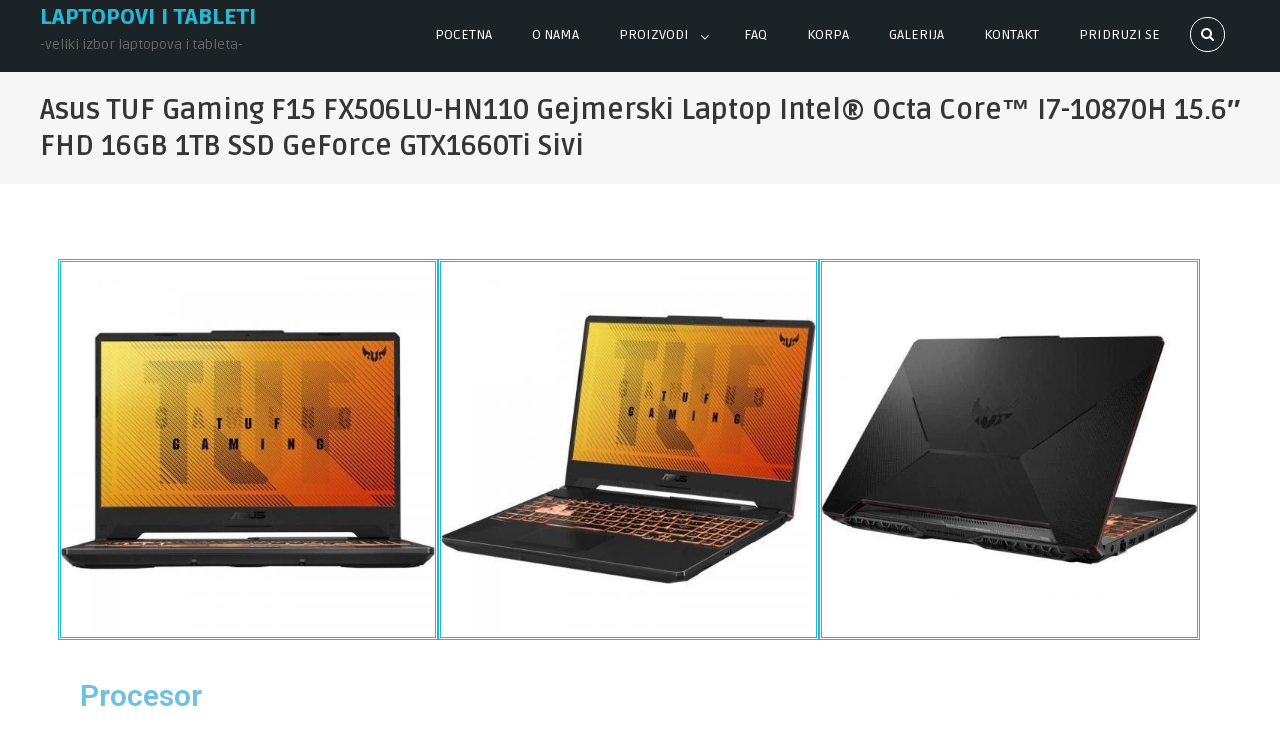

--- FILE ---
content_type: text/html; charset=UTF-8
request_url: https://bogii.pajtoni.com/asus-tuf-gaming-f15-fx506lu-hn110-gejmerski-laptop-intel-octa-core-i7-10870h-15-6-fhd-16gb-1tb-ssd-geforce-gtx1660ti-sivi/
body_size: 59876
content:
<!DOCTYPE html>
<html lang="en-US">
<head>
<meta charset="UTF-8">
<meta name="viewport" content="width=device-width, initial-scale=1">
<link rel="profile" href="http://gmpg.org/xfn/11">
<link rel="pingback" href="https://bogii.pajtoni.com/xmlrpc.php">

<title>Asus TUF Gaming F15 FX506LU-HN110 gejmerski laptop Intel® Octa Core™ i7-10870H 15.6&#8243; FHD 16GB 1TB SSD GeForce GTX1660Ti sivi &#8211; Laptopovi i tableti</title>
<meta name='robots' content='max-image-preview:large' />
<link rel='dns-prefetch' href='//fonts.googleapis.com' />
<link rel="alternate" type="application/rss+xml" title="Laptopovi i tableti &raquo; Feed" href="https://bogii.pajtoni.com/feed/" />
<link rel="alternate" type="application/rss+xml" title="Laptopovi i tableti &raquo; Comments Feed" href="https://bogii.pajtoni.com/comments/feed/" />
<link rel="alternate" title="oEmbed (JSON)" type="application/json+oembed" href="https://bogii.pajtoni.com/wp-json/oembed/1.0/embed?url=https%3A%2F%2Fbogii.pajtoni.com%2Fasus-tuf-gaming-f15-fx506lu-hn110-gejmerski-laptop-intel-octa-core-i7-10870h-15-6-fhd-16gb-1tb-ssd-geforce-gtx1660ti-sivi%2F" />
<link rel="alternate" title="oEmbed (XML)" type="text/xml+oembed" href="https://bogii.pajtoni.com/wp-json/oembed/1.0/embed?url=https%3A%2F%2Fbogii.pajtoni.com%2Fasus-tuf-gaming-f15-fx506lu-hn110-gejmerski-laptop-intel-octa-core-i7-10870h-15-6-fhd-16gb-1tb-ssd-geforce-gtx1660ti-sivi%2F&#038;format=xml" />
<style id='wp-img-auto-sizes-contain-inline-css' type='text/css'>
img:is([sizes=auto i],[sizes^="auto," i]){contain-intrinsic-size:3000px 1500px}
/*# sourceURL=wp-img-auto-sizes-contain-inline-css */
</style>
<style id='wp-emoji-styles-inline-css' type='text/css'>

	img.wp-smiley, img.emoji {
		display: inline !important;
		border: none !important;
		box-shadow: none !important;
		height: 1em !important;
		width: 1em !important;
		margin: 0 0.07em !important;
		vertical-align: -0.1em !important;
		background: none !important;
		padding: 0 !important;
	}
/*# sourceURL=wp-emoji-styles-inline-css */
</style>
<style id='wp-block-library-inline-css' type='text/css'>
:root{--wp-block-synced-color:#7a00df;--wp-block-synced-color--rgb:122,0,223;--wp-bound-block-color:var(--wp-block-synced-color);--wp-editor-canvas-background:#ddd;--wp-admin-theme-color:#007cba;--wp-admin-theme-color--rgb:0,124,186;--wp-admin-theme-color-darker-10:#006ba1;--wp-admin-theme-color-darker-10--rgb:0,107,160.5;--wp-admin-theme-color-darker-20:#005a87;--wp-admin-theme-color-darker-20--rgb:0,90,135;--wp-admin-border-width-focus:2px}@media (min-resolution:192dpi){:root{--wp-admin-border-width-focus:1.5px}}.wp-element-button{cursor:pointer}:root .has-very-light-gray-background-color{background-color:#eee}:root .has-very-dark-gray-background-color{background-color:#313131}:root .has-very-light-gray-color{color:#eee}:root .has-very-dark-gray-color{color:#313131}:root .has-vivid-green-cyan-to-vivid-cyan-blue-gradient-background{background:linear-gradient(135deg,#00d084,#0693e3)}:root .has-purple-crush-gradient-background{background:linear-gradient(135deg,#34e2e4,#4721fb 50%,#ab1dfe)}:root .has-hazy-dawn-gradient-background{background:linear-gradient(135deg,#faaca8,#dad0ec)}:root .has-subdued-olive-gradient-background{background:linear-gradient(135deg,#fafae1,#67a671)}:root .has-atomic-cream-gradient-background{background:linear-gradient(135deg,#fdd79a,#004a59)}:root .has-nightshade-gradient-background{background:linear-gradient(135deg,#330968,#31cdcf)}:root .has-midnight-gradient-background{background:linear-gradient(135deg,#020381,#2874fc)}:root{--wp--preset--font-size--normal:16px;--wp--preset--font-size--huge:42px}.has-regular-font-size{font-size:1em}.has-larger-font-size{font-size:2.625em}.has-normal-font-size{font-size:var(--wp--preset--font-size--normal)}.has-huge-font-size{font-size:var(--wp--preset--font-size--huge)}.has-text-align-center{text-align:center}.has-text-align-left{text-align:left}.has-text-align-right{text-align:right}.has-fit-text{white-space:nowrap!important}#end-resizable-editor-section{display:none}.aligncenter{clear:both}.items-justified-left{justify-content:flex-start}.items-justified-center{justify-content:center}.items-justified-right{justify-content:flex-end}.items-justified-space-between{justify-content:space-between}.screen-reader-text{border:0;clip-path:inset(50%);height:1px;margin:-1px;overflow:hidden;padding:0;position:absolute;width:1px;word-wrap:normal!important}.screen-reader-text:focus{background-color:#ddd;clip-path:none;color:#444;display:block;font-size:1em;height:auto;left:5px;line-height:normal;padding:15px 23px 14px;text-decoration:none;top:5px;width:auto;z-index:100000}html :where(.has-border-color){border-style:solid}html :where([style*=border-top-color]){border-top-style:solid}html :where([style*=border-right-color]){border-right-style:solid}html :where([style*=border-bottom-color]){border-bottom-style:solid}html :where([style*=border-left-color]){border-left-style:solid}html :where([style*=border-width]){border-style:solid}html :where([style*=border-top-width]){border-top-style:solid}html :where([style*=border-right-width]){border-right-style:solid}html :where([style*=border-bottom-width]){border-bottom-style:solid}html :where([style*=border-left-width]){border-left-style:solid}html :where(img[class*=wp-image-]){height:auto;max-width:100%}:where(figure){margin:0 0 1em}html :where(.is-position-sticky){--wp-admin--admin-bar--position-offset:var(--wp-admin--admin-bar--height,0px)}@media screen and (max-width:600px){html :where(.is-position-sticky){--wp-admin--admin-bar--position-offset:0px}}

/*# sourceURL=wp-block-library-inline-css */
</style><style id='global-styles-inline-css' type='text/css'>
:root{--wp--preset--aspect-ratio--square: 1;--wp--preset--aspect-ratio--4-3: 4/3;--wp--preset--aspect-ratio--3-4: 3/4;--wp--preset--aspect-ratio--3-2: 3/2;--wp--preset--aspect-ratio--2-3: 2/3;--wp--preset--aspect-ratio--16-9: 16/9;--wp--preset--aspect-ratio--9-16: 9/16;--wp--preset--color--black: #000000;--wp--preset--color--cyan-bluish-gray: #abb8c3;--wp--preset--color--white: #ffffff;--wp--preset--color--pale-pink: #f78da7;--wp--preset--color--vivid-red: #cf2e2e;--wp--preset--color--luminous-vivid-orange: #ff6900;--wp--preset--color--luminous-vivid-amber: #fcb900;--wp--preset--color--light-green-cyan: #7bdcb5;--wp--preset--color--vivid-green-cyan: #00d084;--wp--preset--color--pale-cyan-blue: #8ed1fc;--wp--preset--color--vivid-cyan-blue: #0693e3;--wp--preset--color--vivid-purple: #9b51e0;--wp--preset--gradient--vivid-cyan-blue-to-vivid-purple: linear-gradient(135deg,rgb(6,147,227) 0%,rgb(155,81,224) 100%);--wp--preset--gradient--light-green-cyan-to-vivid-green-cyan: linear-gradient(135deg,rgb(122,220,180) 0%,rgb(0,208,130) 100%);--wp--preset--gradient--luminous-vivid-amber-to-luminous-vivid-orange: linear-gradient(135deg,rgb(252,185,0) 0%,rgb(255,105,0) 100%);--wp--preset--gradient--luminous-vivid-orange-to-vivid-red: linear-gradient(135deg,rgb(255,105,0) 0%,rgb(207,46,46) 100%);--wp--preset--gradient--very-light-gray-to-cyan-bluish-gray: linear-gradient(135deg,rgb(238,238,238) 0%,rgb(169,184,195) 100%);--wp--preset--gradient--cool-to-warm-spectrum: linear-gradient(135deg,rgb(74,234,220) 0%,rgb(151,120,209) 20%,rgb(207,42,186) 40%,rgb(238,44,130) 60%,rgb(251,105,98) 80%,rgb(254,248,76) 100%);--wp--preset--gradient--blush-light-purple: linear-gradient(135deg,rgb(255,206,236) 0%,rgb(152,150,240) 100%);--wp--preset--gradient--blush-bordeaux: linear-gradient(135deg,rgb(254,205,165) 0%,rgb(254,45,45) 50%,rgb(107,0,62) 100%);--wp--preset--gradient--luminous-dusk: linear-gradient(135deg,rgb(255,203,112) 0%,rgb(199,81,192) 50%,rgb(65,88,208) 100%);--wp--preset--gradient--pale-ocean: linear-gradient(135deg,rgb(255,245,203) 0%,rgb(182,227,212) 50%,rgb(51,167,181) 100%);--wp--preset--gradient--electric-grass: linear-gradient(135deg,rgb(202,248,128) 0%,rgb(113,206,126) 100%);--wp--preset--gradient--midnight: linear-gradient(135deg,rgb(2,3,129) 0%,rgb(40,116,252) 100%);--wp--preset--font-size--small: 13px;--wp--preset--font-size--medium: 20px;--wp--preset--font-size--large: 36px;--wp--preset--font-size--x-large: 42px;--wp--preset--spacing--20: 0.44rem;--wp--preset--spacing--30: 0.67rem;--wp--preset--spacing--40: 1rem;--wp--preset--spacing--50: 1.5rem;--wp--preset--spacing--60: 2.25rem;--wp--preset--spacing--70: 3.38rem;--wp--preset--spacing--80: 5.06rem;--wp--preset--shadow--natural: 6px 6px 9px rgba(0, 0, 0, 0.2);--wp--preset--shadow--deep: 12px 12px 50px rgba(0, 0, 0, 0.4);--wp--preset--shadow--sharp: 6px 6px 0px rgba(0, 0, 0, 0.2);--wp--preset--shadow--outlined: 6px 6px 0px -3px rgb(255, 255, 255), 6px 6px rgb(0, 0, 0);--wp--preset--shadow--crisp: 6px 6px 0px rgb(0, 0, 0);}:where(.is-layout-flex){gap: 0.5em;}:where(.is-layout-grid){gap: 0.5em;}body .is-layout-flex{display: flex;}.is-layout-flex{flex-wrap: wrap;align-items: center;}.is-layout-flex > :is(*, div){margin: 0;}body .is-layout-grid{display: grid;}.is-layout-grid > :is(*, div){margin: 0;}:where(.wp-block-columns.is-layout-flex){gap: 2em;}:where(.wp-block-columns.is-layout-grid){gap: 2em;}:where(.wp-block-post-template.is-layout-flex){gap: 1.25em;}:where(.wp-block-post-template.is-layout-grid){gap: 1.25em;}.has-black-color{color: var(--wp--preset--color--black) !important;}.has-cyan-bluish-gray-color{color: var(--wp--preset--color--cyan-bluish-gray) !important;}.has-white-color{color: var(--wp--preset--color--white) !important;}.has-pale-pink-color{color: var(--wp--preset--color--pale-pink) !important;}.has-vivid-red-color{color: var(--wp--preset--color--vivid-red) !important;}.has-luminous-vivid-orange-color{color: var(--wp--preset--color--luminous-vivid-orange) !important;}.has-luminous-vivid-amber-color{color: var(--wp--preset--color--luminous-vivid-amber) !important;}.has-light-green-cyan-color{color: var(--wp--preset--color--light-green-cyan) !important;}.has-vivid-green-cyan-color{color: var(--wp--preset--color--vivid-green-cyan) !important;}.has-pale-cyan-blue-color{color: var(--wp--preset--color--pale-cyan-blue) !important;}.has-vivid-cyan-blue-color{color: var(--wp--preset--color--vivid-cyan-blue) !important;}.has-vivid-purple-color{color: var(--wp--preset--color--vivid-purple) !important;}.has-black-background-color{background-color: var(--wp--preset--color--black) !important;}.has-cyan-bluish-gray-background-color{background-color: var(--wp--preset--color--cyan-bluish-gray) !important;}.has-white-background-color{background-color: var(--wp--preset--color--white) !important;}.has-pale-pink-background-color{background-color: var(--wp--preset--color--pale-pink) !important;}.has-vivid-red-background-color{background-color: var(--wp--preset--color--vivid-red) !important;}.has-luminous-vivid-orange-background-color{background-color: var(--wp--preset--color--luminous-vivid-orange) !important;}.has-luminous-vivid-amber-background-color{background-color: var(--wp--preset--color--luminous-vivid-amber) !important;}.has-light-green-cyan-background-color{background-color: var(--wp--preset--color--light-green-cyan) !important;}.has-vivid-green-cyan-background-color{background-color: var(--wp--preset--color--vivid-green-cyan) !important;}.has-pale-cyan-blue-background-color{background-color: var(--wp--preset--color--pale-cyan-blue) !important;}.has-vivid-cyan-blue-background-color{background-color: var(--wp--preset--color--vivid-cyan-blue) !important;}.has-vivid-purple-background-color{background-color: var(--wp--preset--color--vivid-purple) !important;}.has-black-border-color{border-color: var(--wp--preset--color--black) !important;}.has-cyan-bluish-gray-border-color{border-color: var(--wp--preset--color--cyan-bluish-gray) !important;}.has-white-border-color{border-color: var(--wp--preset--color--white) !important;}.has-pale-pink-border-color{border-color: var(--wp--preset--color--pale-pink) !important;}.has-vivid-red-border-color{border-color: var(--wp--preset--color--vivid-red) !important;}.has-luminous-vivid-orange-border-color{border-color: var(--wp--preset--color--luminous-vivid-orange) !important;}.has-luminous-vivid-amber-border-color{border-color: var(--wp--preset--color--luminous-vivid-amber) !important;}.has-light-green-cyan-border-color{border-color: var(--wp--preset--color--light-green-cyan) !important;}.has-vivid-green-cyan-border-color{border-color: var(--wp--preset--color--vivid-green-cyan) !important;}.has-pale-cyan-blue-border-color{border-color: var(--wp--preset--color--pale-cyan-blue) !important;}.has-vivid-cyan-blue-border-color{border-color: var(--wp--preset--color--vivid-cyan-blue) !important;}.has-vivid-purple-border-color{border-color: var(--wp--preset--color--vivid-purple) !important;}.has-vivid-cyan-blue-to-vivid-purple-gradient-background{background: var(--wp--preset--gradient--vivid-cyan-blue-to-vivid-purple) !important;}.has-light-green-cyan-to-vivid-green-cyan-gradient-background{background: var(--wp--preset--gradient--light-green-cyan-to-vivid-green-cyan) !important;}.has-luminous-vivid-amber-to-luminous-vivid-orange-gradient-background{background: var(--wp--preset--gradient--luminous-vivid-amber-to-luminous-vivid-orange) !important;}.has-luminous-vivid-orange-to-vivid-red-gradient-background{background: var(--wp--preset--gradient--luminous-vivid-orange-to-vivid-red) !important;}.has-very-light-gray-to-cyan-bluish-gray-gradient-background{background: var(--wp--preset--gradient--very-light-gray-to-cyan-bluish-gray) !important;}.has-cool-to-warm-spectrum-gradient-background{background: var(--wp--preset--gradient--cool-to-warm-spectrum) !important;}.has-blush-light-purple-gradient-background{background: var(--wp--preset--gradient--blush-light-purple) !important;}.has-blush-bordeaux-gradient-background{background: var(--wp--preset--gradient--blush-bordeaux) !important;}.has-luminous-dusk-gradient-background{background: var(--wp--preset--gradient--luminous-dusk) !important;}.has-pale-ocean-gradient-background{background: var(--wp--preset--gradient--pale-ocean) !important;}.has-electric-grass-gradient-background{background: var(--wp--preset--gradient--electric-grass) !important;}.has-midnight-gradient-background{background: var(--wp--preset--gradient--midnight) !important;}.has-small-font-size{font-size: var(--wp--preset--font-size--small) !important;}.has-medium-font-size{font-size: var(--wp--preset--font-size--medium) !important;}.has-large-font-size{font-size: var(--wp--preset--font-size--large) !important;}.has-x-large-font-size{font-size: var(--wp--preset--font-size--x-large) !important;}
/*# sourceURL=global-styles-inline-css */
</style>

<style id='classic-theme-styles-inline-css' type='text/css'>
/*! This file is auto-generated */
.wp-block-button__link{color:#fff;background-color:#32373c;border-radius:9999px;box-shadow:none;text-decoration:none;padding:calc(.667em + 2px) calc(1.333em + 2px);font-size:1.125em}.wp-block-file__button{background:#32373c;color:#fff;text-decoration:none}
/*# sourceURL=/wp-includes/css/classic-themes.min.css */
</style>
<link rel='stylesheet' id='Total_Soft_Poll-css' href='https://bogii.pajtoni.com/wp-content/plugins/poll-wp/CSS/Total-Soft-Poll-Widget.css?ver=6.9' type='text/css' media='all' />
<link rel='stylesheet' id='fontawesome-css-css' href='https://bogii.pajtoni.com/wp-content/plugins/poll-wp/CSS/totalsoft.css?ver=6.9' type='text/css' media='all' />
<link rel='stylesheet' id='woocommerce-layout-css' href='https://bogii.pajtoni.com/wp-content/plugins/woocommerce/assets/css/woocommerce-layout.css?ver=5.2.5' type='text/css' media='all' />
<link rel='stylesheet' id='woocommerce-smallscreen-css' href='https://bogii.pajtoni.com/wp-content/plugins/woocommerce/assets/css/woocommerce-smallscreen.css?ver=5.2.5' type='text/css' media='only screen and (max-width: 768px)' />
<link rel='stylesheet' id='woocommerce-general-css' href='https://bogii.pajtoni.com/wp-content/plugins/woocommerce/assets/css/woocommerce.css?ver=5.2.5' type='text/css' media='all' />
<style id='woocommerce-inline-inline-css' type='text/css'>
.woocommerce form .form-row .required { visibility: visible; }
/*# sourceURL=woocommerce-inline-inline-css */
</style>
<link rel='stylesheet' id='wp-polls-css' href='https://bogii.pajtoni.com/wp-content/plugins/wp-polls/polls-css.css?ver=2.75.6' type='text/css' media='all' />
<style id='wp-polls-inline-css' type='text/css'>
.wp-polls .pollbar {
	margin: 1px;
	font-size: 6px;
	line-height: 8px;
	height: 8px;
	background-image: url('https://bogii.pajtoni.com/wp-content/plugins/wp-polls/images/default/pollbg.gif');
	border: 1px solid #c8c8c8;
}

/*# sourceURL=wp-polls-inline-css */
</style>
<link rel='stylesheet' id='lighslider-style-css' href='https://bogii.pajtoni.com/wp-content/themes/edigital/assets/library/lightslider/css/lightslider.min.css?ver=6.9' type='text/css' media='all' />
<link rel='stylesheet' id='font-awesome-css' href='https://bogii.pajtoni.com/wp-content/plugins/elementor/assets/lib/font-awesome/css/font-awesome.min.css?ver=4.7.0' type='text/css' media='all' />
<link rel='stylesheet' id='edigital-google-font-css' href='//fonts.googleapis.com/css?family=Source+Sans+Pro%3A400%2C600%2C700%2C900&#038;ver=6.9' type='text/css' media='all' />
<link rel='stylesheet' id='elementor-icons-css' href='https://bogii.pajtoni.com/wp-content/plugins/elementor/assets/lib/eicons/css/elementor-icons.min.css?ver=5.11.0' type='text/css' media='all' />
<link rel='stylesheet' id='elementor-animations-css' href='https://bogii.pajtoni.com/wp-content/plugins/elementor/assets/lib/animations/animations.min.css?ver=3.1.4' type='text/css' media='all' />
<link rel='stylesheet' id='elementor-frontend-css' href='https://bogii.pajtoni.com/wp-content/plugins/elementor/assets/css/frontend.min.css?ver=3.1.4' type='text/css' media='all' />
<link rel='stylesheet' id='elementor-post-27-css' href='https://bogii.pajtoni.com/wp-content/uploads/elementor/css/post-27.css?ver=1619114424' type='text/css' media='all' />
<link rel='stylesheet' id='elementor-global-css' href='https://bogii.pajtoni.com/wp-content/uploads/elementor/css/global.css?ver=1619114424' type='text/css' media='all' />
<link rel='stylesheet' id='elementor-post-1388-css' href='https://bogii.pajtoni.com/wp-content/uploads/elementor/css/post-1388.css?ver=1621558516' type='text/css' media='all' />
<link rel='stylesheet' id='edigital-market-google-font-css' href='https://fonts.googleapis.com/css?family=Ruda%3A400%2C700%2C900&#038;subset=latin%2Clatin-ext' type='text/css' media='all' />
<link rel='stylesheet' id='edigital-parent-style-css' href='https://bogii.pajtoni.com/wp-content/themes/edigital/style.css?ver=1.0.1' type='text/css' media='all' />
<link rel='stylesheet' id='edigital-market-style-css' href='https://bogii.pajtoni.com/wp-content/themes/edigital-market/style.css?ver=1.0.1' type='text/css' media='all' />
<style id='edigital-market-style-inline-css' type='text/css'>
.navigation .nav-links a:hover,.bttn:hover,button,input[type='button']:hover,input[type='reset']:hover,input[type='submit']:hover,.edit-link .post-edit-link,.reply .comment-reply-link,.widget_search .search-submit,#edigital-header-cart .header-cart.edd-cart-quantity,.slider-btn a:hover,.home-slider-wrapper .lSSlideOuter .lSPager.lSpg > li.active a,.home-slider-wrapper .lSSlideOuter .lSPager.lSpg > li:hover a,.edigital-widget-wrapper .section-title-wrapper .widget-title::after,.edigital_call_to_action .edigital-widget-wrapper,.latest-posts-wrapper .blog-date,.latest-products-wrapper .product-price,.latest-products-wrapper .product-vendor .product-author > span,.edd-submit.button.blue.active,.edd-submit.button.blue:focus,.edd-submit.button.blue:hover,.error404 .page-title,.edd-submit.button.blue,#edd-purchase-button,.edd-submit,input.edd-submit[type='submit'],#mt-scrollup,.sub-toggle,#site-navigation ul > li:hover > .sub-toggle,#site-navigation ul > li.current-menu-item .sub-toggle,#site-navigation ul > li.current-menu-ancestor .sub-toggle,.featured-items-wrapper .mt-more-btn:hover,.featured-items-wrapper .mt-edd-cart-btn:hover,.latest-products-wrapper .mt-more-btn:hover,.latest-products-wrapper .mt-edd-cart-btn:hover,.testimonialsSlider .img-holder::after,.edigital_testimonials .lSPager.lSpg li.active a,.edigital_testimonials .lSPager.lSpg li a:hover,.about-content a,.edigital_call_to_action .cta-btn-wrap a:hover,.blog-content-wrapper .news-more{background:#27b6d4}
a,a:hover,a:focus,a:active,.entry-footer a:hover,.comment-author .fn .url:hover,#cancel-comment-reply-link,#cancel-comment-reply-link:before,.logged-in-as a,.widget a:hover,.widget a:hover::before,.widget li:hover::before,#site-navigation ul li.current-menu-item > a,#site-navigation ul li:hover > a,#site-navigation ul.sub-menu li:hover > a,#site-navigation ul.children li:hover > a,.slide-title span,.edigital_service_section .post-title a:hover,.featured-items-wrapper .prd-title a:hover,.latest-products-wrapper .product-title a:hover,.blog-content-wrapper .news-more,.entry-title a:hover,.entry-meta span a:hover,.post-readmore a:hover,.edd_downloads_list .edd_download_title a:hover,.social-link a:hover,.site-info a:hover,#colophon .site-info a,.blog-content-wrapper .news-title a:hover,.footer-menu ul li a:hover,#site-navigation ul > li.current-menu-ancestor > a{color:#27b6d4}
.navigation .nav-links a,.bttn,button,input[type='button'],input[type='reset'],input[type='submit'],.widget_search .search-submit,.slider-btn a:hover,.featured-items-wrapper .mt-more-btn:hover,.featured-items-wrapper .mt-edd-cart-btn:hover,.latest-products-wrapper .mt-more-btn:hover,.latest-products-wrapper .mt-edd-cart-btn:hover,.edigital_call_to_action .cta-btn-wrap a:hover{border-color:#27b6d4}
.comment-list .comment-body{border-top-color:#27b6d4}
.latest-products-wrapper .product-thumb-wrap{border-bottom-color:#27b6d4}
.header-search-wrapper .search-form-main{background:rgba( 39,182,212,0.7 )}
.edigital_call_to_action .edigital-widget-wrapper::before{background:rgba( 39,182,212,0.85 )}
/*# sourceURL=edigital-market-style-inline-css */
</style>
<link rel='stylesheet' id='google-fonts-1-css' href='https://fonts.googleapis.com/css?family=Roboto%3A100%2C100italic%2C200%2C200italic%2C300%2C300italic%2C400%2C400italic%2C500%2C500italic%2C600%2C600italic%2C700%2C700italic%2C800%2C800italic%2C900%2C900italic%7CRoboto+Slab%3A100%2C100italic%2C200%2C200italic%2C300%2C300italic%2C400%2C400italic%2C500%2C500italic%2C600%2C600italic%2C700%2C700italic%2C800%2C800italic%2C900%2C900italic&#038;ver=6.9' type='text/css' media='all' />
<script type="text/javascript" src="https://bogii.pajtoni.com/wp-includes/js/jquery/jquery.min.js?ver=3.7.1" id="jquery-core-js"></script>
<script type="text/javascript" src="https://bogii.pajtoni.com/wp-includes/js/jquery/jquery-migrate.min.js?ver=3.4.1" id="jquery-migrate-js"></script>
<script type="text/javascript" src="https://bogii.pajtoni.com/wp-includes/js/jquery/ui/core.min.js?ver=1.13.3" id="jquery-ui-core-js"></script>
<script type="text/javascript" id="Total_Soft_Poll-js-extra">
/* <![CDATA[ */
var objectpoll = {"ajaxurl":"https://bogii.pajtoni.com/wp-admin/admin-ajax.php","nonce":"7931fa248e"};
//# sourceURL=Total_Soft_Poll-js-extra
/* ]]> */
</script>
<script type="text/javascript" src="https://bogii.pajtoni.com/wp-content/plugins/poll-wp/JS/Total-Soft-Poll-Widget.js?ver=6.9" id="Total_Soft_Poll-js"></script>
<link rel="https://api.w.org/" href="https://bogii.pajtoni.com/wp-json/" /><link rel="alternate" title="JSON" type="application/json" href="https://bogii.pajtoni.com/wp-json/wp/v2/pages/1388" /><link rel="EditURI" type="application/rsd+xml" title="RSD" href="https://bogii.pajtoni.com/xmlrpc.php?rsd" />
<meta name="generator" content="WordPress 6.9" />
<meta name="generator" content="WooCommerce 5.2.5" />
<link rel="canonical" href="https://bogii.pajtoni.com/asus-tuf-gaming-f15-fx506lu-hn110-gejmerski-laptop-intel-octa-core-i7-10870h-15-6-fhd-16gb-1tb-ssd-geforce-gtx1660ti-sivi/" />
<link rel='shortlink' href='https://bogii.pajtoni.com/?p=1388' />
	<noscript><style>.woocommerce-product-gallery{ opacity: 1 !important; }</style></noscript>
	<link rel="icon" href="https://bogii.pajtoni.com/wp-content/uploads/2021/04/Logo-4.png" sizes="32x32" />
<link rel="icon" href="https://bogii.pajtoni.com/wp-content/uploads/2021/04/Logo-4.png" sizes="192x192" />
<link rel="apple-touch-icon" href="https://bogii.pajtoni.com/wp-content/uploads/2021/04/Logo-4.png" />
<meta name="msapplication-TileImage" content="https://bogii.pajtoni.com/wp-content/uploads/2021/04/Logo-4.png" />
		<style type="text/css" id="wp-custom-css">
			.footer-menu{
	display: none;
}

.woocommerce ul.products li.product .button{
	background-color: #72e8f1;
	position:absolute;
	margin-top:2px;
}

.woocommerce input.button{
	color: #fdf6f6;
}

.woocommerce button.button{
	color:#fdf6f6;
}

.woocommerce ul.products li.product a{
	color:#fdf6f6;
}
		</style>
		</head>

<body class="wp-singular page-template-default page page-id-1388 wp-theme-edigital wp-child-theme-edigital-market theme-edigital woocommerce-no-js no-sidebar elementor-default elementor-kit-27 elementor-page elementor-page-1388">
    <div id="page" class="site">
	<a class="skip-link screen-reader-text" href="#main">Skip to content</a>

    
	<header id="masthead" class="site-header" role="banner">
		<div class="mt-container">
			<div class="site-branding">
									<p class="site-title"><a href="https://bogii.pajtoni.com/" rel="home">Laptopovi i tableti</a></p>
									<p class="site-description">-veliki izbor laptopova i tableta-</p>
							</div><!-- .site-branding -->
            <div class="nav-cart-wrapper">
    			<nav id="site-navigation" class="main-navigation" role="navigation">
                    <div class="menu-toggle hide"><a href="javascript:void(0)"><i class="fa fa-navicon"></i></a></div>
    				<div class="menu-woocomerece-container"><ul id="primary-menu" class="menu"><li id="menu-item-1475" class="menu-item menu-item-type-post_type menu-item-object-page menu-item-home menu-item-1475"><a href="https://bogii.pajtoni.com/">Pocetna</a></li>
<li id="menu-item-1479" class="menu-item menu-item-type-post_type menu-item-object-page menu-item-1479"><a href="https://bogii.pajtoni.com/o-nama/">O nama</a></li>
<li id="menu-item-1481" class="menu-item menu-item-type-post_type menu-item-object-page menu-item-has-children menu-item-1481"><a href="https://bogii.pajtoni.com/shop/">Proizvodi</a>
<ul class="sub-menu">
	<li id="menu-item-1483" class="menu-item menu-item-type-taxonomy menu-item-object-product_cat menu-item-has-children menu-item-1483"><a href="https://bogii.pajtoni.com/product-category/laptopovi/">Laptopovi</a>
	<ul class="sub-menu">
		<li id="menu-item-1515" class="menu-item menu-item-type-taxonomy menu-item-object-product_cat menu-item-1515"><a href="https://bogii.pajtoni.com/product-category/hp-laptopovi/">HP laptopovi</a></li>
		<li id="menu-item-1551" class="menu-item menu-item-type-taxonomy menu-item-object-product_cat menu-item-1551"><a href="https://bogii.pajtoni.com/product-category/lenovolaptop/">Lenovo laptop</a></li>
		<li id="menu-item-1617" class="menu-item menu-item-type-taxonomy menu-item-object-product_cat menu-item-1617"><a href="https://bogii.pajtoni.com/product-category/dell-laptop/">Dell laptop</a></li>
		<li id="menu-item-1672" class="menu-item menu-item-type-taxonomy menu-item-object-product_cat menu-item-1672"><a href="https://bogii.pajtoni.com/product-category/asus-laptop/">ASUS laptop</a></li>
	</ul>
</li>
	<li id="menu-item-1487" class="menu-item menu-item-type-taxonomy menu-item-object-product_cat menu-item-1487"><a href="https://bogii.pajtoni.com/product-category/gaming-laptopovi/">Gaming Laptopovi</a></li>
	<li id="menu-item-1486" class="menu-item menu-item-type-taxonomy menu-item-object-product_cat menu-item-1486"><a href="https://bogii.pajtoni.com/product-category/2-u-1-laptopovi/">2 u 1 laptopovi</a></li>
	<li id="menu-item-1488" class="menu-item menu-item-type-taxonomy menu-item-object-product_cat menu-item-has-children menu-item-1488"><a href="https://bogii.pajtoni.com/product-category/oprema-za-laptopove/">Oprema za laptopove</a>
	<ul class="sub-menu">
		<li id="menu-item-1752" class="menu-item menu-item-type-taxonomy menu-item-object-product_cat menu-item-1752"><a href="https://bogii.pajtoni.com/product-category/rancevi-za-laptop/">Rančevi za laptop</a></li>
		<li id="menu-item-1753" class="menu-item menu-item-type-taxonomy menu-item-object-product_cat menu-item-1753"><a href="https://bogii.pajtoni.com/product-category/torbe-za-laptop/">Torbe za laptop</a></li>
		<li id="menu-item-1751" class="menu-item menu-item-type-taxonomy menu-item-object-product_cat menu-item-1751"><a href="https://bogii.pajtoni.com/product-category/postolja-za-laptop/">Postolja za laptop</a></li>
	</ul>
</li>
	<li id="menu-item-1490" class="menu-item menu-item-type-taxonomy menu-item-object-product_cat menu-item-has-children menu-item-1490"><a href="https://bogii.pajtoni.com/product-category/tableti/">Tableti</a>
	<ul class="sub-menu">
		<li id="menu-item-1746" class="menu-item menu-item-type-taxonomy menu-item-object-product_cat menu-item-1746"><a href="https://bogii.pajtoni.com/product-category/alcatel-tablet/">Alcatel tablet</a></li>
		<li id="menu-item-1747" class="menu-item menu-item-type-taxonomy menu-item-object-product_cat menu-item-1747"><a href="https://bogii.pajtoni.com/product-category/estar-tablet/">eStar tablet</a></li>
		<li id="menu-item-1748" class="menu-item menu-item-type-taxonomy menu-item-object-product_cat menu-item-1748"><a href="https://bogii.pajtoni.com/product-category/huawei-tablet/">Huawei tablet</a></li>
		<li id="menu-item-1749" class="menu-item menu-item-type-taxonomy menu-item-object-product_cat menu-item-1749"><a href="https://bogii.pajtoni.com/product-category/lenovo-tablet/">Lenovo tablet</a></li>
		<li id="menu-item-1750" class="menu-item menu-item-type-taxonomy menu-item-object-product_cat menu-item-1750"><a href="https://bogii.pajtoni.com/product-category/samsung-tablet/">Samsung tablet</a></li>
	</ul>
</li>
	<li id="menu-item-1489" class="menu-item menu-item-type-taxonomy menu-item-object-product_cat menu-item-1489"><a href="https://bogii.pajtoni.com/product-category/oprema-za-tablete/">Oprema za tablete</a></li>
</ul>
</li>
<li id="menu-item-1476" class="menu-item menu-item-type-post_type menu-item-object-page menu-item-1476"><a href="https://bogii.pajtoni.com/faq/">FAQ</a></li>
<li id="menu-item-1934" class="menu-item menu-item-type-post_type menu-item-object-page menu-item-1934"><a href="https://bogii.pajtoni.com/cart/">Korpa</a></li>
<li id="menu-item-1477" class="menu-item menu-item-type-post_type menu-item-object-page menu-item-1477"><a href="https://bogii.pajtoni.com/galerija/">Galerija</a></li>
<li id="menu-item-1478" class="menu-item menu-item-type-post_type menu-item-object-page menu-item-1478"><a href="https://bogii.pajtoni.com/kontakt/">Kontakt</a></li>
<li id="menu-item-1480" class="menu-item menu-item-type-post_type menu-item-object-page menu-item-1480"><a href="https://bogii.pajtoni.com/pridruzi-se/">Pridruzi se</a></li>
</ul></div>    			</nav><!-- #site-navigation -->

    			<div class="header-search-wrapper">
	                <span class="search-main"><a href="javascript:void(0)"><i class="fa fa-search"></i></a></span>
	                <div class="search-form-main clearfix">
		                <form role="search" method="get" class="search-form" action="https://bogii.pajtoni.com/">
				<label>
					<span class="screen-reader-text">Search for:</span>
					<input type="search" class="search-field" placeholder="Search &hellip;" value="" name="s" />
				</label>
				<input type="submit" class="search-submit" value="Search" />
			</form>                        <div class="close"><a href="javascript:void(0)"><i class="fa fa-close"></i></a></div>
		            </div>
				</div><!-- .header-search-wrapper -->
    
    			            </div>

		</div><!-- .mt-container -->
	</header><!-- #masthead -->

    
	<div id="content" class="site-content">
    
            <header class="entry-header">
            <div class="mt-container">
    			<h1 class="entry-title">Asus TUF Gaming F15 FX506LU-HN110 gejmerski laptop Intel® Octa Core™ i7-10870H 15.6&#8243; FHD 16GB 1TB SSD GeForce GTX1660Ti sivi</h1>            </div><!-- .mt-container -->
		</header><!-- .entry-header -->
        <div class="mt-container">
    
    
	<div id="primary" class="content-area">
		<main id="main" class="site-main" role="main">

			
<article id="post-1388" class="post-1388 page type-page status-publish hentry">

	<div class="entry-content">
				<div data-elementor-type="wp-page" data-elementor-id="1388" class="elementor elementor-1388" data-elementor-settings="[]">
							<div class="elementor-section-wrap">
							<section class="elementor-section elementor-top-section elementor-element elementor-element-46fd57a elementor-section-boxed elementor-section-height-default elementor-section-height-default" data-id="46fd57a" data-element_type="section">
						<div class="elementor-container elementor-column-gap-default">
					<div class="elementor-column elementor-col-100 elementor-top-column elementor-element elementor-element-a452d53" data-id="a452d53" data-element_type="column">
			<div class="elementor-widget-wrap elementor-element-populated">
								<div class="elementor-element elementor-element-929d5ae elementor-widget elementor-widget-image-gallery" data-id="929d5ae" data-element_type="widget" data-widget_type="image-gallery.default">
				<div class="elementor-widget-container">
					<div class="elementor-image-gallery">
			<div id='gallery-1' class='gallery galleryid-1388 gallery-columns-3 gallery-size-thumbnail'><figure class='gallery-item'>
			<div class='gallery-icon landscape'>
				<a data-elementor-open-lightbox="yes" data-elementor-lightbox-slideshow="929d5ae" data-elementor-lightbox-title="asus-tuf-gaming-f15-fx506lu-hn110-gejmerski-laptop-intel-octa-core-i7-10870h-15-6-quot-fhd-16gb-1tb-ssd-geforce-gtx1660ti-sivi_4plvb_4" href='https://bogii.pajtoni.com/wp-content/uploads/2021/04/asus-tuf-gaming-f15-fx506lu-hn110-gejmerski-laptop-intel-octa-core-i7-10870h-15-6-quot-fhd-16gb-1tb-ssd-geforce-gtx1660ti-sivi_4plvb_4-1.jpg'><img decoding="async" width="150" height="150" src="https://bogii.pajtoni.com/wp-content/uploads/2021/04/asus-tuf-gaming-f15-fx506lu-hn110-gejmerski-laptop-intel-octa-core-i7-10870h-15-6-quot-fhd-16gb-1tb-ssd-geforce-gtx1660ti-sivi_4plvb_4-1.jpg" class="attachment-thumbnail size-thumbnail" alt="" /></a>
			</div></figure><figure class='gallery-item'>
			<div class='gallery-icon landscape'>
				<a data-elementor-open-lightbox="yes" data-elementor-lightbox-slideshow="929d5ae" data-elementor-lightbox-title="asus-tuf-gaming-f15-fx506lu-hn110-gejmerski-laptop-intel-octa-core-i7-10870h-15-6-quot-fhd-16gb-1tb-ssd-geforce-gtx1660ti-sivi_S8XGO_4" href='https://bogii.pajtoni.com/wp-content/uploads/2021/04/asus-tuf-gaming-f15-fx506lu-hn110-gejmerski-laptop-intel-octa-core-i7-10870h-15-6-quot-fhd-16gb-1tb-ssd-geforce-gtx1660ti-sivi_S8XGO_4-1.jpg'><img decoding="async" width="150" height="150" src="https://bogii.pajtoni.com/wp-content/uploads/2021/04/asus-tuf-gaming-f15-fx506lu-hn110-gejmerski-laptop-intel-octa-core-i7-10870h-15-6-quot-fhd-16gb-1tb-ssd-geforce-gtx1660ti-sivi_S8XGO_4-1.jpg" class="attachment-thumbnail size-thumbnail" alt="" /></a>
			</div></figure><figure class='gallery-item'>
			<div class='gallery-icon landscape'>
				<a data-elementor-open-lightbox="yes" data-elementor-lightbox-slideshow="929d5ae" data-elementor-lightbox-title="asus-tuf-gaming-f15-fx506lu-hn110-gejmerski-laptop-intel-octa-core-i7-10870h-15-6-quot-fhd-16gb-1tb-ssd-geforce-gtx1660ti-sivi_OoKQs_4" href='https://bogii.pajtoni.com/wp-content/uploads/2021/04/asus-tuf-gaming-f15-fx506lu-hn110-gejmerski-laptop-intel-octa-core-i7-10870h-15-6-quot-fhd-16gb-1tb-ssd-geforce-gtx1660ti-sivi_OoKQs_4.jpg'><img decoding="async" width="150" height="150" src="https://bogii.pajtoni.com/wp-content/uploads/2021/04/asus-tuf-gaming-f15-fx506lu-hn110-gejmerski-laptop-intel-octa-core-i7-10870h-15-6-quot-fhd-16gb-1tb-ssd-geforce-gtx1660ti-sivi_OoKQs_4.jpg" class="attachment-thumbnail size-thumbnail" alt="" /></a>
			</div></figure>
		</div>
		</div>
				</div>
				</div>
					</div>
		</div>
							</div>
		</section>
				<section class="elementor-section elementor-top-section elementor-element elementor-element-88b5ddd elementor-section-boxed elementor-section-height-default elementor-section-height-default" data-id="88b5ddd" data-element_type="section">
						<div class="elementor-container elementor-column-gap-default">
					<div class="elementor-column elementor-col-100 elementor-top-column elementor-element elementor-element-fe00397" data-id="fe00397" data-element_type="column">
			<div class="elementor-widget-wrap elementor-element-populated">
								<div class="elementor-element elementor-element-84bc8de elementor-widget elementor-widget-heading" data-id="84bc8de" data-element_type="widget" data-widget_type="heading.default">
				<div class="elementor-widget-container">
			<h2 class="elementor-heading-title elementor-size-default">Procesor</h2>		</div>
				</div>
					</div>
		</div>
							</div>
		</section>
				<section class="elementor-section elementor-top-section elementor-element elementor-element-51867c5 elementor-section-boxed elementor-section-height-default elementor-section-height-default" data-id="51867c5" data-element_type="section">
						<div class="elementor-container elementor-column-gap-default">
					<div class="elementor-column elementor-col-100 elementor-top-column elementor-element elementor-element-291c7df" data-id="291c7df" data-element_type="column">
			<div class="elementor-widget-wrap elementor-element-populated">
								<div class="elementor-element elementor-element-c1415b7 elementor-widget elementor-widget-image" data-id="c1415b7" data-element_type="widget" data-widget_type="image.default">
				<div class="elementor-widget-container">
					<div class="elementor-image">
										<img loading="lazy" decoding="async" width="640" height="241" src="https://bogii.pajtoni.com/wp-content/uploads/2021/04/Procesor3.png" class="attachment-large size-large" alt="" />											</div>
				</div>
				</div>
					</div>
		</div>
							</div>
		</section>
				<section class="elementor-section elementor-top-section elementor-element elementor-element-994c5ce elementor-section-boxed elementor-section-height-default elementor-section-height-default" data-id="994c5ce" data-element_type="section">
						<div class="elementor-container elementor-column-gap-default">
					<div class="elementor-column elementor-col-100 elementor-top-column elementor-element elementor-element-123e649" data-id="123e649" data-element_type="column">
			<div class="elementor-widget-wrap elementor-element-populated">
								<div class="elementor-element elementor-element-f07b42f elementor-widget elementor-widget-heading" data-id="f07b42f" data-element_type="widget" data-widget_type="heading.default">
				<div class="elementor-widget-container">
			<h2 class="elementor-heading-title elementor-size-default">Memorija</h2>		</div>
				</div>
					</div>
		</div>
							</div>
		</section>
				<section class="elementor-section elementor-top-section elementor-element elementor-element-e71cd00 elementor-section-boxed elementor-section-height-default elementor-section-height-default" data-id="e71cd00" data-element_type="section">
						<div class="elementor-container elementor-column-gap-default">
					<div class="elementor-column elementor-col-100 elementor-top-column elementor-element elementor-element-5c0ca69" data-id="5c0ca69" data-element_type="column">
			<div class="elementor-widget-wrap elementor-element-populated">
								<div class="elementor-element elementor-element-76b8879 elementor-widget elementor-widget-image" data-id="76b8879" data-element_type="widget" data-widget_type="image.default">
				<div class="elementor-widget-container">
					<div class="elementor-image">
										<img loading="lazy" decoding="async" width="640" height="76" src="https://bogii.pajtoni.com/wp-content/uploads/2021/04/Memorija3.png" class="attachment-large size-large" alt="" />											</div>
				</div>
				</div>
					</div>
		</div>
							</div>
		</section>
				<section class="elementor-section elementor-top-section elementor-element elementor-element-8c53e54 elementor-section-boxed elementor-section-height-default elementor-section-height-default" data-id="8c53e54" data-element_type="section">
						<div class="elementor-container elementor-column-gap-default">
					<div class="elementor-column elementor-col-100 elementor-top-column elementor-element elementor-element-a1627eb" data-id="a1627eb" data-element_type="column">
			<div class="elementor-widget-wrap elementor-element-populated">
								<div class="elementor-element elementor-element-337fa03 elementor-widget elementor-widget-heading" data-id="337fa03" data-element_type="widget" data-widget_type="heading.default">
				<div class="elementor-widget-container">
			<h2 class="elementor-heading-title elementor-size-default">Mediji za čuvanje podataka</h2>		</div>
				</div>
					</div>
		</div>
							</div>
		</section>
				<section class="elementor-section elementor-top-section elementor-element elementor-element-46ab8da elementor-section-boxed elementor-section-height-default elementor-section-height-default" data-id="46ab8da" data-element_type="section">
						<div class="elementor-container elementor-column-gap-default">
					<div class="elementor-column elementor-col-100 elementor-top-column elementor-element elementor-element-7959ca1" data-id="7959ca1" data-element_type="column">
			<div class="elementor-widget-wrap elementor-element-populated">
								<div class="elementor-element elementor-element-ff81f38 elementor-widget elementor-widget-image" data-id="ff81f38" data-element_type="widget" data-widget_type="image.default">
				<div class="elementor-widget-container">
					<div class="elementor-image">
										<img loading="lazy" decoding="async" width="640" height="92" src="https://bogii.pajtoni.com/wp-content/uploads/2021/04/Medijei3.png" class="attachment-large size-large" alt="" />											</div>
				</div>
				</div>
					</div>
		</div>
							</div>
		</section>
						</div>
					</div>
			</div><!-- .entry-content -->

	<footer class="entry-footer">
			</footer><!-- .entry-footer -->
</article><!-- #post-## -->

		</main><!-- #main -->
	</div><!-- #primary -->

    	   </div><!-- .mt-container -->
            </div><!-- #content -->
	<footer id="colophon" class="site-footer" role="contentinfo">
        				<div class="footer-site-logo">  </div>
				<div class="footer-menu">
			<nav id="site-footer-navigation" class="footer-navigation" role="navigation">
				<div id="footer-menu" class="menu"><ul>
<li class="page_item page-item-316"><a href="https://bogii.pajtoni.com/2-u-1-laptopovi/">2 u 1 laptopovi</a></li>
<li class="page_item page-item-453"><a href="https://bogii.pajtoni.com/alcatel/">Alcatel</a></li>
<li class="page_item page-item-443"><a href="https://bogii.pajtoni.com/asus/">ASUS</a></li>
<li class="page_item page-item-1388 current_page_item"><a href="https://bogii.pajtoni.com/asus-tuf-gaming-f15-fx506lu-hn110-gejmerski-laptop-intel-octa-core-i7-10870h-15-6-fhd-16gb-1tb-ssd-geforce-gtx1660ti-sivi/" aria-current="page">Asus TUF Gaming F15 FX506LU-HN110 gejmerski laptop Intel® Octa Core™ i7-10870H 15.6&#8243; FHD 16GB 1TB SSD GeForce GTX1660Ti sivi</a></li>
<li class="page_item page-item-1336"><a href="https://bogii.pajtoni.com/asus-zenbook-13-ux325ea-oled-wb503t-laptop-intel-quad-core-i5-1135g7-13-3-fhd-oled-8gb-512gb-ssd-intel-iris-xe-win10-sivi/">Asus ZenBook 13 UX325EA-OLED-WB503T laptop Intel® Quad Core™ i5 1135G7 13.3&#8243; FHD OLED 8GB 512GB SSD Intel® Iris Xe Win10 sivi</a></li>
<li class="page_item page-item-1470"><a href="https://bogii.pajtoni.com/cart/">Cart</a></li>
<li class="page_item page-item-1471"><a href="https://bogii.pajtoni.com/checkout/">Checkout</a></li>
<li class="page_item page-item-441"><a href="https://bogii.pajtoni.com/dell/">DELL</a></li>
<li class="page_item page-item-457"><a href="https://bogii.pajtoni.com/estar/">eStar</a></li>
<li class="page_item page-item-108"><a href="https://bogii.pajtoni.com/faq/">FAQ</a></li>
<li class="page_item page-item-485"><a href="https://bogii.pajtoni.com/futrola-i-nosacai-za-laptop/">Futrola i nosači za laptop</a></li>
<li class="page_item page-item-536"><a href="https://bogii.pajtoni.com/galerija/">Galerija</a></li>
<li class="page_item page-item-314"><a href="https://bogii.pajtoni.com/gaming-laptopovi/">Gaming laptopovi</a></li>
<li class="page_item page-item-439"><a href="https://bogii.pajtoni.com/hp/">HP</a></li>
<li class="page_item page-item-1357"><a href="https://bogii.pajtoni.com/hp-14-dq1077-not17292-laptop-intel-core-i3-1005g1-14-fhd-8gb-256gb-ssd-intel-uhd-graphics-win10-srebrni/">HP 14-DQ1077 (NOT17292) laptop Intel® Core™ i3 1005G1 14&#8243; FHD 8GB 256GB SSD Intel® UHD Graphics Win10 srebrni</a></li>
<li class="page_item page-item-1415"><a href="https://bogii.pajtoni.com/hp-pavilion-game-15-ec1046nm-2a9x6ea-gejmerski-laptop-15-6-fhd-amd-ryzen-7-4800h-16gb-1tb256gb-ssd-geforce-gtx1660ti-crni/">HP Pavilion Game 15-ec1046nm (2A9X6EA) gejmerski laptop 15.6&#8243; FHD AMD Ryzen 7 4800H 16GB 1TB+256GB SSD GeForce GTX1660Ti crni</a></li>
<li class="page_item page-item-459"><a href="https://bogii.pajtoni.com/huawei/">Huawei</a></li>
<li class="page_item page-item-33"><a href="https://bogii.pajtoni.com/kontakt/">Kontakt</a></li>
<li class="page_item page-item-466"><a href="https://bogii.pajtoni.com/laptop-oprema/">Laptop oprema</a></li>
<li class="page_item page-item-301"><a href="https://bogii.pajtoni.com/laptopovi/">Laptopovi</a></li>
<li class="page_item page-item-437"><a href="https://bogii.pajtoni.com/lenovo/">Lenovo</a></li>
<li class="page_item page-item-1429"><a href="https://bogii.pajtoni.com/lenovo-tab-m10-lte-4-64-za5v0208rs-tablet-10-3-octa-core-mediatek-mt6762-helio-p22t-4gb-64gb-8mpx-sivi/">Lenovo Tab M10+ LTE 4/64 (ZA5V0208RS) tablet 10.3&#8243; Octa Core Mediatek MT6762 Helio P22T 4GB 64GB 8Mpx sivi</a></li>
<li class="page_item page-item-1139"><a href="https://bogii.pajtoni.com/lenovo-tablet/">LENOVO TABLET</a></li>
<li class="page_item page-item-693"><a href="https://bogii.pajtoni.com/memorija-za-laptop/">Memorija za laptop</a></li>
<li class="page_item page-item-1472"><a href="https://bogii.pajtoni.com/my-account/">My account</a></li>
<li class="page_item page-item-488"><a href="https://bogii.pajtoni.com/naprodavaniji-laptopovi/">Naprodavaniji laptopovi</a></li>
<li class="page_item page-item-35"><a href="https://bogii.pajtoni.com/o-nama/">O nama</a></li>
<li class="page_item page-item-336"><a href="https://bogii.pajtoni.com/oprema-za-tablete/">Oprema za tablete</a></li>
<li class="page_item page-item-37"><a href="https://bogii.pajtoni.com/">Pocetna</a></li>
<li class="page_item page-item-473"><a href="https://bogii.pajtoni.com/postolja-za-laptop/">Postolja za laptop</a></li>
<li class="page_item page-item-455"><a href="https://bogii.pajtoni.com/prestigio/">Prestigio</a></li>
<li class="page_item page-item-112"><a href="https://bogii.pajtoni.com/pridruzi-se/">Pridruzi se</a></li>
<li class="page_item page-item-106"><a href="https://bogii.pajtoni.com/proizvodi/">Proizvodi</a></li>
<li class="page_item page-item-475"><a href="https://bogii.pajtoni.com/punjaci-za-laptop/">Punjači za laptop</a></li>
<li class="page_item page-item-471"><a href="https://bogii.pajtoni.com/rancevi-za-laptop/">Rančevi za laptop</a></li>
<li class="page_item page-item-451"><a href="https://bogii.pajtoni.com/samsung/">Samsung</a></li>
<li class="page_item page-item-1469"><a href="https://bogii.pajtoni.com/shop/">Shop</a></li>
<li class="page_item page-item-330"><a href="https://bogii.pajtoni.com/tableti/">Tableti</a></li>
<li class="page_item page-item-318"><a href="https://bogii.pajtoni.com/torbe-i-rancevi-za-laptop/">Torbe i rančevi za laptop</a></li>
<li class="page_item page-item-469"><a href="https://bogii.pajtoni.com/torbe-za-laptop/">Torbe za laptop</a></li>
</ul></div>
			</nav><!-- #site-navigation -->
		</div><!--.footer-menu -->
			        <div class="footer-social">
	            	        </div>
        		<div class="site-info">
			2021 Edigital			 | Theme: EDigital by <a href="https://mysterythemes.com" rel="designer">Mystery Themes</a>.		</div><!-- .site-info -->
	</footer><!-- #colophon -->
	<div id="mt-scrollup" class="animated arrow-hide"><i class="fa fa-chevron-up"></i></div>
</div><!-- #page -->

<script type="speculationrules">
{"prefetch":[{"source":"document","where":{"and":[{"href_matches":"/*"},{"not":{"href_matches":["/wp-*.php","/wp-admin/*","/wp-content/uploads/*","/wp-content/*","/wp-content/plugins/*","/wp-content/themes/edigital-market/*","/wp-content/themes/edigital/*","/*\\?(.+)"]}},{"not":{"selector_matches":"a[rel~=\"nofollow\"]"}},{"not":{"selector_matches":".no-prefetch, .no-prefetch a"}}]},"eagerness":"conservative"}]}
</script>
	<script type="text/javascript">
		(function () {
			var c = document.body.className;
			c = c.replace(/woocommerce-no-js/, 'woocommerce-js');
			document.body.className = c;
		})();
	</script>
	<script type="text/javascript" src="https://bogii.pajtoni.com/wp-content/plugins/woocommerce/assets/js/jquery-blockui/jquery.blockUI.min.js?ver=2.70" id="jquery-blockui-js"></script>
<script type="text/javascript" id="wc-add-to-cart-js-extra">
/* <![CDATA[ */
var wc_add_to_cart_params = {"ajax_url":"/wp-admin/admin-ajax.php","wc_ajax_url":"/?wc-ajax=%%endpoint%%","i18n_view_cart":"View cart","cart_url":"https://bogii.pajtoni.com/cart/","is_cart":"","cart_redirect_after_add":"no"};
//# sourceURL=wc-add-to-cart-js-extra
/* ]]> */
</script>
<script type="text/javascript" src="https://bogii.pajtoni.com/wp-content/plugins/woocommerce/assets/js/frontend/add-to-cart.min.js?ver=5.2.5" id="wc-add-to-cart-js"></script>
<script type="text/javascript" src="https://bogii.pajtoni.com/wp-content/plugins/woocommerce/assets/js/js-cookie/js.cookie.min.js?ver=2.1.4" id="js-cookie-js"></script>
<script type="text/javascript" id="woocommerce-js-extra">
/* <![CDATA[ */
var woocommerce_params = {"ajax_url":"/wp-admin/admin-ajax.php","wc_ajax_url":"/?wc-ajax=%%endpoint%%"};
//# sourceURL=woocommerce-js-extra
/* ]]> */
</script>
<script type="text/javascript" src="https://bogii.pajtoni.com/wp-content/plugins/woocommerce/assets/js/frontend/woocommerce.min.js?ver=5.2.5" id="woocommerce-js"></script>
<script type="text/javascript" id="wc-cart-fragments-js-extra">
/* <![CDATA[ */
var wc_cart_fragments_params = {"ajax_url":"/wp-admin/admin-ajax.php","wc_ajax_url":"/?wc-ajax=%%endpoint%%","cart_hash_key":"wc_cart_hash_1e3d68406a57d6ace96a783ba787e746","fragment_name":"wc_fragments_1e3d68406a57d6ace96a783ba787e746","request_timeout":"5000"};
//# sourceURL=wc-cart-fragments-js-extra
/* ]]> */
</script>
<script type="text/javascript" src="https://bogii.pajtoni.com/wp-content/plugins/woocommerce/assets/js/frontend/cart-fragments.min.js?ver=5.2.5" id="wc-cart-fragments-js"></script>
<script type="text/javascript" id="wp-polls-js-extra">
/* <![CDATA[ */
var pollsL10n = {"ajax_url":"https://bogii.pajtoni.com/wp-admin/admin-ajax.php","text_wait":"Your last request is still being processed. Please wait a while ...","text_valid":"Please choose a valid poll answer.","text_multiple":"Maximum number of choices allowed: ","show_loading":"1","show_fading":"1"};
//# sourceURL=wp-polls-js-extra
/* ]]> */
</script>
<script type="text/javascript" src="https://bogii.pajtoni.com/wp-content/plugins/wp-polls/polls-js.js?ver=2.75.6" id="wp-polls-js"></script>
<script type="text/javascript" src="https://bogii.pajtoni.com/wp-content/themes/edigital/assets/library/lightslider/js/lightslider.min.js?ver=1.1.5" id="lightslider-js"></script>
<script type="text/javascript" src="https://bogii.pajtoni.com/wp-content/themes/edigital/assets/library/sticky/jquery.sticky.js?ver=1.0.2" id="jquery-sticky-js"></script>
<script type="text/javascript" src="https://bogii.pajtoni.com/wp-content/themes/edigital/assets/library/sticky/sticky-setting.js?ver=1.0.1" id="edigital-sticky-setting-js"></script>
<script type="text/javascript" src="https://bogii.pajtoni.com/wp-content/themes/edigital/assets/js/custom-script.js?ver=1.0.1" id="edigital-custom-script-js"></script>
<script type="text/javascript" src="https://bogii.pajtoni.com/wp-content/themes/edigital/assets/js/navigation.js?ver=1.0.1" id="edigital-navigation-script-js"></script>
<script type="text/javascript" src="https://bogii.pajtoni.com/wp-content/plugins/elementor/assets/js/webpack.runtime.min.js?ver=3.1.4" id="elementor-webpack-runtime-js"></script>
<script type="text/javascript" src="https://bogii.pajtoni.com/wp-content/plugins/elementor/assets/js/frontend-modules.min.js?ver=3.1.4" id="elementor-frontend-modules-js"></script>
<script type="text/javascript" src="https://bogii.pajtoni.com/wp-content/plugins/elementor/assets/lib/dialog/dialog.min.js?ver=4.8.1" id="elementor-dialog-js"></script>
<script type="text/javascript" src="https://bogii.pajtoni.com/wp-content/plugins/elementor/assets/lib/waypoints/waypoints.min.js?ver=4.0.2" id="elementor-waypoints-js"></script>
<script type="text/javascript" src="https://bogii.pajtoni.com/wp-content/plugins/elementor/assets/lib/share-link/share-link.min.js?ver=3.1.4" id="share-link-js"></script>
<script type="text/javascript" src="https://bogii.pajtoni.com/wp-content/plugins/elementor/assets/lib/swiper/swiper.min.js?ver=5.3.6" id="swiper-js"></script>
<script type="text/javascript" id="elementor-frontend-js-before">
/* <![CDATA[ */
var elementorFrontendConfig = {"environmentMode":{"edit":false,"wpPreview":false,"isScriptDebug":false,"isImprovedAssetsLoading":false},"i18n":{"shareOnFacebook":"Share on Facebook","shareOnTwitter":"Share on Twitter","pinIt":"Pin it","download":"Download","downloadImage":"Download image","fullscreen":"Fullscreen","zoom":"Zoom","share":"Share","playVideo":"Play Video","previous":"Previous","next":"Next","close":"Close"},"is_rtl":false,"breakpoints":{"xs":0,"sm":480,"md":768,"lg":1025,"xl":1440,"xxl":1600},"version":"3.1.4","is_static":false,"experimentalFeatures":{"e_dom_optimization":true,"a11y_improvements":true,"landing-pages":true},"urls":{"assets":"https:\/\/bogii.pajtoni.com\/wp-content\/plugins\/elementor\/assets\/"},"settings":{"page":[],"editorPreferences":[]},"kit":{"global_image_lightbox":"yes","lightbox_enable_counter":"yes","lightbox_enable_fullscreen":"yes","lightbox_enable_zoom":"yes","lightbox_enable_share":"yes","lightbox_title_src":"title","lightbox_description_src":"description"},"post":{"id":1388,"title":"Asus%20TUF%20Gaming%20F15%20FX506LU-HN110%20gejmerski%20laptop%20Intel%C2%AE%20Octa%20Core%E2%84%A2%20i7-10870H%2015.6%E2%80%B3%20FHD%2016GB%201TB%20SSD%20GeForce%20GTX1660Ti%20sivi%20%E2%80%93%20Laptopovi%20i%20tableti","excerpt":"","featuredImage":false}};
//# sourceURL=elementor-frontend-js-before
/* ]]> */
</script>
<script type="text/javascript" src="https://bogii.pajtoni.com/wp-content/plugins/elementor/assets/js/frontend.min.js?ver=3.1.4" id="elementor-frontend-js"></script>
<script type="text/javascript" src="https://bogii.pajtoni.com/wp-content/plugins/elementor/assets/js/preloaded-elements-handlers.min.js?ver=3.1.4" id="preloaded-elements-handlers-js"></script>
<script type="text/javascript" src="https://bogii.pajtoni.com/wp-includes/js/underscore.min.js?ver=1.13.7" id="underscore-js"></script>
<script type="text/javascript" id="wp-util-js-extra">
/* <![CDATA[ */
var _wpUtilSettings = {"ajax":{"url":"/wp-admin/admin-ajax.php"}};
//# sourceURL=wp-util-js-extra
/* ]]> */
</script>
<script type="text/javascript" src="https://bogii.pajtoni.com/wp-includes/js/wp-util.min.js?ver=6.9" id="wp-util-js"></script>
<script type="text/javascript" id="wpforms-elementor-js-extra">
/* <![CDATA[ */
var wpformsElementorVars = {"captcha_provider":"recaptcha","recaptcha_type":"v2"};
//# sourceURL=wpforms-elementor-js-extra
/* ]]> */
</script>
<script type="text/javascript" src="https://bogii.pajtoni.com/wp-content/plugins/wpforms-lite/assets/js/integrations/elementor/frontend.min.js?ver=1.6.6" id="wpforms-elementor-js"></script>
<script id="wp-emoji-settings" type="application/json">
{"baseUrl":"https://s.w.org/images/core/emoji/17.0.2/72x72/","ext":".png","svgUrl":"https://s.w.org/images/core/emoji/17.0.2/svg/","svgExt":".svg","source":{"concatemoji":"https://bogii.pajtoni.com/wp-includes/js/wp-emoji-release.min.js?ver=6.9"}}
</script>
<script type="module">
/* <![CDATA[ */
/*! This file is auto-generated */
const a=JSON.parse(document.getElementById("wp-emoji-settings").textContent),o=(window._wpemojiSettings=a,"wpEmojiSettingsSupports"),s=["flag","emoji"];function i(e){try{var t={supportTests:e,timestamp:(new Date).valueOf()};sessionStorage.setItem(o,JSON.stringify(t))}catch(e){}}function c(e,t,n){e.clearRect(0,0,e.canvas.width,e.canvas.height),e.fillText(t,0,0);t=new Uint32Array(e.getImageData(0,0,e.canvas.width,e.canvas.height).data);e.clearRect(0,0,e.canvas.width,e.canvas.height),e.fillText(n,0,0);const a=new Uint32Array(e.getImageData(0,0,e.canvas.width,e.canvas.height).data);return t.every((e,t)=>e===a[t])}function p(e,t){e.clearRect(0,0,e.canvas.width,e.canvas.height),e.fillText(t,0,0);var n=e.getImageData(16,16,1,1);for(let e=0;e<n.data.length;e++)if(0!==n.data[e])return!1;return!0}function u(e,t,n,a){switch(t){case"flag":return n(e,"\ud83c\udff3\ufe0f\u200d\u26a7\ufe0f","\ud83c\udff3\ufe0f\u200b\u26a7\ufe0f")?!1:!n(e,"\ud83c\udde8\ud83c\uddf6","\ud83c\udde8\u200b\ud83c\uddf6")&&!n(e,"\ud83c\udff4\udb40\udc67\udb40\udc62\udb40\udc65\udb40\udc6e\udb40\udc67\udb40\udc7f","\ud83c\udff4\u200b\udb40\udc67\u200b\udb40\udc62\u200b\udb40\udc65\u200b\udb40\udc6e\u200b\udb40\udc67\u200b\udb40\udc7f");case"emoji":return!a(e,"\ud83e\u1fac8")}return!1}function f(e,t,n,a){let r;const o=(r="undefined"!=typeof WorkerGlobalScope&&self instanceof WorkerGlobalScope?new OffscreenCanvas(300,150):document.createElement("canvas")).getContext("2d",{willReadFrequently:!0}),s=(o.textBaseline="top",o.font="600 32px Arial",{});return e.forEach(e=>{s[e]=t(o,e,n,a)}),s}function r(e){var t=document.createElement("script");t.src=e,t.defer=!0,document.head.appendChild(t)}a.supports={everything:!0,everythingExceptFlag:!0},new Promise(t=>{let n=function(){try{var e=JSON.parse(sessionStorage.getItem(o));if("object"==typeof e&&"number"==typeof e.timestamp&&(new Date).valueOf()<e.timestamp+604800&&"object"==typeof e.supportTests)return e.supportTests}catch(e){}return null}();if(!n){if("undefined"!=typeof Worker&&"undefined"!=typeof OffscreenCanvas&&"undefined"!=typeof URL&&URL.createObjectURL&&"undefined"!=typeof Blob)try{var e="postMessage("+f.toString()+"("+[JSON.stringify(s),u.toString(),c.toString(),p.toString()].join(",")+"));",a=new Blob([e],{type:"text/javascript"});const r=new Worker(URL.createObjectURL(a),{name:"wpTestEmojiSupports"});return void(r.onmessage=e=>{i(n=e.data),r.terminate(),t(n)})}catch(e){}i(n=f(s,u,c,p))}t(n)}).then(e=>{for(const n in e)a.supports[n]=e[n],a.supports.everything=a.supports.everything&&a.supports[n],"flag"!==n&&(a.supports.everythingExceptFlag=a.supports.everythingExceptFlag&&a.supports[n]);var t;a.supports.everythingExceptFlag=a.supports.everythingExceptFlag&&!a.supports.flag,a.supports.everything||((t=a.source||{}).concatemoji?r(t.concatemoji):t.wpemoji&&t.twemoji&&(r(t.twemoji),r(t.wpemoji)))});
//# sourceURL=https://bogii.pajtoni.com/wp-includes/js/wp-emoji-loader.min.js
/* ]]> */
</script>

</body>
</html>


--- FILE ---
content_type: text/css
request_url: https://bogii.pajtoni.com/wp-content/uploads/elementor/css/post-1388.css?ver=1621558516
body_size: 738
content:
.elementor-1388 .elementor-element.elementor-element-929d5ae .gallery-item img{border-style:double;}.elementor-1388 .elementor-element.elementor-element-929d5ae .gallery-item .gallery-caption{text-align:center;}.elementor-1388 .elementor-element.elementor-element-c1415b7{text-align:left;}.elementor-1388 .elementor-element.elementor-element-c1415b7 .elementor-image img{width:90%;max-width:80%;}.elementor-1388 .elementor-element.elementor-element-76b8879{text-align:left;}.elementor-1388 .elementor-element.elementor-element-76b8879 .elementor-image img{width:80%;}.elementor-1388 .elementor-element.elementor-element-ff81f38{text-align:left;}.elementor-1388 .elementor-element.elementor-element-ff81f38 .elementor-image img{width:80%;}

--- FILE ---
content_type: text/css
request_url: https://bogii.pajtoni.com/wp-content/themes/edigital/style.css?ver=1.0.1
body_size: 56713
content:
/*
Theme Name:         EDigital
Theme URI:          https://mysterythemes.com/wp-themes/edigital/
Author:             Mystery Themes
Author URI:         https://mysterythemes.com
Description:        EDigital is a Multipurpose theme mainly designed for Easy Digital Downloads Plugin. This theme allows you to sell digital products utilizing very popular Easy Digital Downloads plugin, you can sell anything digital including items such as stock photos, plugins, softwares, audio files , videos, music, digital art such as icons, templates, themes, or photos etc.You can also use this theme as a business or blogging theme. Check the docs at https://docs.mysterythemes.com/edigital/ and check the demo at https://demo.mysterythemes.com/edigital-demos/
Version:            1.1.10
Requires at least:  4.7
Tested up to:       5.4
Requires PHP:       5.2.4
License:            GNU General Public License v3 or later
License URI:        http://www.gnu.org/licenses/gpl-3.0.html
Text Domain:        edigital
Tags:               one-column, two-columns, three-columns, left-sidebar, right-sidebar, custom-colors, custom-menu, featured-images, sticky-post, translation-ready, e-commerce

This theme, like WordPress, is licensed under the GPL.
Use it to make something cool, have fun, and share what you've learned with others.

EDigital is based on Underscores http://underscores.me/, (C) 2012-2016 Automattic, Inc.
Underscores is distributed under the terms of the GNU GPL v3 or later.

Normalizing styles have been helped along thanks to the fine work of
Nicolas Gallagher and Jonathan Neal http://necolas.github.com/normalize.css/
*/

html, body, div, span, applet, object, iframe, 
h1, h2, h3, h4, h5, h6, p, blockquote, pre, a, 
abbr, acronym, address, big, cite, code, del, dfn, em, font, 
ins, kbd, q, s, samp, small, strike, strong, sub, sup, 
tt, var, dl, dt, dd, ol, ul, li, fieldset, form, label, legend, 
table, caption, tbody, tfoot, thead, tr, th, td {
    border: 0;
    font-family: inherit;
    font-size: 100%;
    font-style: inherit;
    font-weight: inherit;
    margin: 0;
    outline: 0;
    padding: 0;
    vertical-align: baseline;
}
html {
  font-size: 62.5%;
  /* Corrects text resizing oddly in IE6/7 when body font-size is set using em units http://clagnut.com/blog/348/#c790 */
  overflow-y: scroll;
  /* Keeps page centered in all browsers regardless of content height */
  -webkit-text-size-adjust: 100%;
  /* Prevents iOS text size adjust after orientation change, without disabling user zoom */
  -ms-text-size-adjust: 100%;
  /* www.456bereastreet.com/archive/201012/controlling_text_size_in_safari_for_ios_without_disabling_user_zoom/ */
}

*,
*:before,
*:after {
  /* apply a natural box layout model to all elements; see http://www.paulirish.com/2012/box-sizing-border-box-ftw/ */
  -webkit-box-sizing: border-box;
  /* Not needed for modern webkit but still used by Blackberry Browser 7.0; see http://caniuse.com/#search=box-sizing */
  -moz-box-sizing: border-box;
  /* Still needed for Firefox 28; see http://caniuse.com/#search=box-sizing */
  box-sizing: border-box;
}

body {
  background: #fff;
}

article,
aside,
details,
figcaption,
figure,
footer,
header,
main,
nav,
section {
  display: block;
}

ol,
ul {
  list-style: none;
}

table {
  border-collapse: separate;
  border-spacing: 0;
}

caption,
th,
td {
  font-weight: normal;
  text-align: left;
}

blockquote:before,
blockquote:after,
q:before,
q:after {
  content: "";
}

blockquote,
q {
  quotes: """";
}

a:focus {
  outline: thin dotted;
}

a:hover,
a:active {
  outline: 0;
}

a img {
  border: 0;
}


/*--------------------------------------------------------------
Typography
--------------------------------------------------------------*/

body,
button,
input,
select,
textarea {
  color: #3d3d3d;
  font-family: 'Source Sans Pro', sans-serif;
  font-size: 14px;
  line-height: 1.8;
  font-weight: 400;
}

h1,
h2,
h3,
h4,
h5,
h6 {
  clear: both;
  font-weight: normal;
  font-family: 'Source Sans Pro', sans-serif;
  line-height: 1.3;
  margin-bottom: 15px;
  color: #3d3d3d;
  font-weight: 700;
}

p {
  margin-bottom: 20px;
}

b,
strong {
  font-weight: bold;
}

dfn,
cite,
em,
i {
  font-style: italic;
}

blockquote {
  margin: 0 15px;
  font-size: 20px;
  font-style: italic;
  font-family: 'Source Sans Pro', sans-serif;
  font-weight: 300;
}

address {
  margin: 0 0 15px;
}

pre {
  background: #eee;
  font-family: "Courier 10 Pitch", Courier, monospace;
  font-size: 15px;
  font-size: 1.5rem;
  line-height: 1.6;
  margin-bottom: 1.6em;
  max-width: 100%;
  overflow: auto;
  padding: 1.6em;
}

code,
kbd,
tt,
var {
  font: 15px Monaco, Consolas, "Andale Mono", "DejaVu Sans Mono", monospace;
}

abbr,
acronym {
  border-bottom: 1px dotted #666;
  cursor: help;
}

mark,
ins {
  background: #fff9c0;
  text-decoration: none;
}

sup,
sub {
  font-size: 75%;
  height: 0;
  line-height: 0;
  position: relative;
  vertical-align: baseline;
}

sup {
  bottom: 1ex;
}

sub {
  top: .5ex;
}

small {
  font-size: 75%;
}

big {
  font-size: 125%;
}

h1 {
  font-size: 36px;
}

h2 {
  font-size: 30px;
}

h3 {
  font-size: 26px;
}

h4 {
  font-size: 20px;
}

h5 {
  font-size: 18px;
}

h6 {
  font-size: 16px;
}


/*--------------------------------------------------------------
Elements
--------------------------------------------------------------*/

hr {
  background-color: #ccc;
  border: 0;
  height: 1px;
  margin-bottom: 15px;
}

ul,
ol {
  margin: 0 0 15px 20px;
}

ul {
  list-style: disc;
}

ol {
  list-style: decimal;
}

li>ul,
li>ol {
  margin-bottom: 0;
  margin-left: 15px;
}

dt {
  font-weight: bold;
}

dd {
  margin: 0 15px 15px;
}

img {
  height: auto;
  /* Make sure images are scaled correctly. */
  max-width: 100%;
  /* Adhere to container width. */
  vertical-align: middle;
}

figure {
  margin: 0;
}

table {
  margin: 0 0 15px;
  width: 100%;
  border-collapse: collapse;
}

th {
  font-weight: bold;
  border: 1px solid #CCC;
  padding: 5px 10px;
}

td {
  border: 1px solid #CCC;
  padding: 5px 10px;
}


/*--------------------------------------------------------------
Forms
--------------------------------------------------------------*/

button,
input,
select,
textarea {
  font-size: 100%;
  /* Corrects font size not being inherited in all browsers */
  margin: 0;
  /* Addresses margins set differently in IE6/7, F3/4, S5, Chrome */
  vertical-align: middle;
}

.navigation .nav-links a,
.bttn,
button,
input[type="button"],
input[type="reset"],
input[type="submit"] {
  background: none;
  color: #3d3d3d;
  cursor: pointer;
  /* Improves usability and consistency of cursor style between image-type 'input' and others */
  font-size: 14px;
  line-height: 13px;
  height: 33px;
  border: none;
  padding: 10px 15px;
  font-weight: 400;
  display: inline-block;
  position: relative;
  text-shadow: none;
  border: 1px solid #90c847;
}

.navigation .nav-links a:hover,
.bttn:hover,
button,
input[type="button"]:hover,
input[type="reset"]:hover,
input[type="submit"]:hover {
  background: #90c847;
  color: #ffffff !important;
}

input[type="checkbox"],
input[type="radio"] {
  padding: 0;
}

button::-moz-focus-inner,
input::-moz-focus-inner {
  /* Corrects inner padding and border displayed oddly in FF3/4 www.sitepen.com/blog/2008/05/14/the-devils-in-the-details-fixing-dojos-toolbar-buttons/ */
  border: 0;
  padding: 0;
}

input[type="text"],
input[type="email"],
input[type="url"],
input[type="password"],
input[type="search"] {
  color: #666;
  border: 1px solid #ccc;
  height: 36px;
  width: 100%;
  -webkit-appearance: none;
}

input[type="text"]:focus,
input[type="email"]:focus,
input[type="url"]:focus,
input[type="password"]:focus,
input[type="search"]:focus,
textarea:focus {
  border: 1px solid #AAA;
}

.searchform input[type="text"]:focus {
  border: none;
}

input[type="text"],
input[type="email"],
input[type="url"],
input[type="password"],
input[type="search"] {
  padding: 3px 6px;
}

textarea {
  overflow: auto;
  /* Removes default vertical scrollbar in IE6/7/8/9 */
  padding-left: 3px;
  vertical-align: top;
  /* Improves readability and alignment in all browsers */
  color: #666;
  border: 1px solid #ccc;
  height: 160px;
  max-width: 100%;
  width: 100%;
}


/*--------------------------------------------------------------
Links
--------------------------------------------------------------*/

a {
  color: #90c847;
  text-decoration: none;
  transition: all 0.3s ease-in-out;
  -webkit-transition: all 0.3s ease-in-out;
  -moz-transition: all 0.3s ease-in-out;
}

a:visited {}

a:hover,
a:focus,
a:active {
  color: #90c847;
}


/*--------------------------------------------------------------
Accessibility
--------------------------------------------------------------*/


/* Text meant only for screen readers */

.screen-reader-text {
  clip: rect(1px, 1px, 1px, 1px);
  position: absolute !important;
}

.screen-reader-text:hover,
.screen-reader-text:active,
.screen-reader-text:focus {
  background-color: #f1f1f1;
  border-radius: 3px;
  box-shadow: 0 0 2px 2px rgba(0, 0, 0, 0.6);
  clip: auto !important;
  color: #21759b;
  display: block;
  font-size: 14px;
  font-weight: bold;
  height: auto;
  left: 5px;
  line-height: normal;
  padding: 15px 23px 14px;
  text-decoration: none;
  top: 5px;
  width: auto;
  z-index: 100000;
  /* Above WP toolbar */
}


/*--------------------------------------------------------------
Alignments
--------------------------------------------------------------*/

.alignleft {
  display: inline;
  float: left;
  margin-right: 15px;
}

.alignright {
  display: inline;
  float: right;
  margin-left: 15px;
}

.aligncenter {
  clear: both;
  display: block;
  margin: 0 auto;
}


/*--------------------------------------------------------------
Clearings
--------------------------------------------------------------*/

.clearfix:before,
.clearfix:after,
.row:before,
.row:after,
.entry-content:before,
.entry-content:after,
.comment-content:before,
.comment-content:after,
.site-header:before,
.site-header:after,
.site-content:before,
.site-content:after,
.site-footer:before,
.site-footer:after,
.mt-container:after,
.mt-container:before {
  content: '';
  display: table;
}

.clearfix:after,
.row:after,
.entry-content:after,
.comment-content:after,
.site-header:after,
.site-content:after,
.site-footer:after,
.mt-container:after {
  clear: both;
}

.clear {
  clear: both;
}


/*--------------------------------------------------------------
9.0 Widgets
--------------------------------------------------------------*/

.widget {
  margin: 0 0 25px;
  padding-bottom: 10px;
}


/* Make sure select elements fit in widgets */

.widget select {
  max-width: 100%;
}


/*--------------------------------------------------------------
Posts and pages
--------------------------------------------------------------*/

.sticky {
  display: block;
}

h1.entry-title {
  color: #353535;
  font-weight: 700;
  margin-bottom: 0;
  padding-bottom: 0;
  text-transform: capitalize;
}

h1.entry-title a {
  color: #3d3d3d;
}

.hentry {
  margin: 0 0 15px;
}

.single .byline,
.group-blog .byline,
.posted-on,
.blog-author,
.blog-cat {
  display: inline;
  font-family: 'Source Sans Pro', sans-serif;
  font-size: 14px;
  font-weight: 300;
}

.cat-links {
  margin-right: 10px;
}

.page-content,
.entry-content,
.entry-summary {
  margin: 15px 0 0;
}

.page-links {
  clear: both;
  margin: 0 0 15px;
}

.edit-link .post-edit-link {
  background: #90c847;
  padding: 4px 10px;
  color: #FFF !important;
  line-height: 1;
  border-radius: 3px;
  font-size: 13px;
}

.edit-link .post-edit-link:before {
  content: "\f044";
  font-family: FontAwesome;
  margin-right: 5px;
}

#blog-post article.hentry,
.search article.hentry,
.archive article.hentry,
.tag article.hentry,
.category article.hentry,
.blog article.hentry {
  margin-bottom: 20px;
  padding-bottom: 20px;
  border-bottom: 1px dashed #DDD;
}

.blog article.hentry:first-child {
  margin-top: 30px;
}

article.hentry .edit-link {
  display: block;
  margin-top: 20px;
}

article.hentry h1.entry-title {
  margin-bottom: 5px;
  line-height: 1.2;
}

article.hentry .entry-footer>span {
  color: #999;
  font-size: 13px;
  margin-right: 15px;
}

.page-header .page-title {
  color: #333333;
  padding-bottom: 15px;
}

.posted-on:before {
  content: "\f073";
  font-family: FontAwesome;
  font-style: normal;
  margin-right: 5px;
}

.cat-links:before {
  content: "\f07c";
  font-family: FontAwesome;
  font-style: normal;
  margin-right: 5px;
}

.comments-link:before {
  content: "\f075";
  font-family: FontAwesome;
  font-style: normal;
  margin-right: 5px;
}

.byline:before {
  content: "\f007";
  font-family: FontAwesome;
  font-style: normal;
  margin-right: 5px;
}

.tags-links:before {
  content: "\f02c";
  font-family: FontAwesome;
  font-style: normal;
  margin-right: 3px;
}

.entry-footer a {
  color: #999;
}

.entry-footer a:hover {
  color: #90c847
}

.navigation.post-navigation::after {
  content: "";
  clear: both;
  display: block;
}

.nav-links .meta-nav {
  display: none;
}

.nav-links .nav-previous,
.nav-links .nav-next {
  width: 50%;
  float: left;
}

.nav-links .nav-next {
  text-align: right;
}

.nav-links .nav-previous a:before {
  content: "\f0d9";
  font-family: FontAwesome;
  font-style: normal;
  margin-right: 5px;
}

.nav-links .nav-next a:after {
  content: "\f0da";
  font-family: FontAwesome;
  font-style: normal;
  margin-left: 5px;
}

.entry-thumbnail {
  width: 38%;
  float: left;
}

.entry-exrecpt {
  width: 60%;
  float: right;
}

.short-content {
  margin-bottom: 10px;
}

.short-content+.bttn {
  float: right;
}

.entry-footer {
  margin-top: 10px;
}

.full-width {
  float: none;
  width: 100%;
}

.updated {
  display: none;
}

.updated.published {
  display: block;
}


/*--------------------------------------------------------------
Asides
--------------------------------------------------------------*/

.blog .format-aside .entry-title,
.archive .format-aside .entry-title {
  display: none;
}


/*--------------------------------------------------------------
Comments
--------------------------------------------------------------*/

.comment-content a {
  word-wrap: break-word;
}

.bypostauthor {
  display: block;
}

#comments h2.comments-title {
  color: #333;
  display: inline-block;
  font-size: 22px;
  font-style: normal;
  font-weight: 700;
  margin: 15px 0;
  padding: 8px 15px;
}

#comments h3 {
  margin: 0 0 10px;
  color: #141414;
  font-weight: 600;
  display: inline-block;
  line-height: 22px;
  font-size: 18px;
}

#commentform label {
  width: 120px;
  display: block;
}

textarea#comment {
  width: 100%;
  height: 150px;
}


/*Comment Lists*/

.comments-area ol {
  margin: 0;
  padding: 0;
  list-style: none;
}

.comments-area ol.children {
  margin: 0 0 0 15px;
}

.comment-list .comment-body {
  padding: 15px;
  margin-bottom: 20px;
  background: #f9f9f9;
  border-top: 2px solid #90c847;
}

.comment-author img {
  vertical-align: text-top;
  margin-right: 15px;
}

.comment-author {
  float: left;
}

.comment-author .fn {
  font-style: normal;
  font-size: 16px;
  text-transform: capitalize;
  font-weight: bold;
}

.comment-author .fn .url {
  color: #333;
  padding: 0 5px;
}

.comment-author .fn .url:hover {
  color: #90c847;
}

.comment-author .says {
  display: none;
}

.commentmetadata {
  float: right;
  font-weight: normal;
  font-size: 12px;
  font-style: italic;
  font-weight: 300;
}

.commentmetadata a {
  color: #666;
}

.commentmetadata .comment-edit-link {
  color: #01AEFD;
}

.commentmetadata+.clear {
  margin-bottom: 20px;
}

.reply .comment-reply-link {
  background: none repeat scroll 0 0 #90c847;
  border-radius: 3px;
  color: #FFFFFF;
  font-size: 13px;
  line-height: 1;
  padding: 2px 10px;
}

#respond {
  background: #f9f9f9;
  padding: 20px;
  margin-top: 20px;
  color: #141414;
}

#commentform .form-submit {
  margin-bottom: 0;
}

#cancel-comment-reply-link {
  font-style: italic;
  color: #90c847;
}

#cancel-comment-reply-link:before {
  font-family: FontAwesome;
  content: "\f057";
  margin: 0 5px 0 20px;
  font-style: normal;
  color: #90c847;
}

.logged-in-as a {
  color: #90c847;
}


/*--------------------------------------------------------------
Infinite scroll
--------------------------------------------------------------*/


/* Globally hidden elements when Infinite Scroll is supported and in use. */

.infinite-scroll .paging-navigation,

/* Older / Newer Posts Navigation (always hidden) */

.infinite-scroll.neverending .site-footer {
  /* Theme Footer (when set to scrolling) */
  display: none;
}


/* When Infinite Scroll has reached its end we need to re-display elements that were hidden (via .neverending) before */

.infinity-end.neverending .site-footer {
  display: block;
}

#infinite-footer {
  display: none;
}


/*--------------------------------------------------------------
Media
--------------------------------------------------------------*/

.page-content img.wp-smiley,
.entry-content img.wp-smiley,
.comment-content img.wp-smiley {
  border: none;
  margin-bottom: 0;
  margin-top: 0;
  padding: 0;
}

.wp-caption {
  border: 1px solid #ccc;
  margin-bottom: 15px;
  max-width: 100%;
}

.wp-caption img[class*="wp-image-"] {
  display: block;
  margin: 1.2% auto 0;
  max-width: 98%;
}

.wp-caption-text {
  text-align: center;
}

.wp-caption .wp-caption-text {
  margin: 10px 0;
}

.site-main .gallery {
  margin-bottom: 1.5em;
}

.gallery-caption {}

.site-main .gallery a img {
  border: none;
  height: auto;
  max-width: 90%;
}

.site-main .gallery dd,
.site-main .gallery figcaption {
  margin: 0;
}

.site-main .gallery-columns-4 .gallery-item {}

.site-main .gallery-columns-4 .gallery-item img {}


/* Make sure embeds and iframes fit their containers */

embed,
iframe,
object {
  max-width: 100%;
}


/*--------------------------------------------------------------
Galleries
--------------------------------------------------------------*/
.gallery {
  margin-bottom: 1.5em;
  margin-left: -2%;
}

.gallery-item {
  display: inline-block;
  text-align: center;
  vertical-align: top;
  width: 100%;
  margin-bottom: 3%;
  margin-left: 2%;
}

.site-main .gallery a img {
  max-width: none;
  width: 100%;
}

.gallery-columns-2 .gallery-item {
  max-width: 47%;
}

.gallery-columns-3 .gallery-item {
  max-width: 31.33%;
}

.gallery-columns-4 .gallery-item {
  max-width: 23%;
}

.gallery-columns-5 .gallery-item {
  max-width: 18%;
}

.gallery-columns-6 .gallery-item {
  max-width: 14.66%;
}

.gallery-columns-7 .gallery-item {
  max-width: 12.28%;
}

.gallery-columns-8 .gallery-item {
  max-width: 10.5%;
}

.gallery-columns-9 .gallery-item {
  max-width: 9.11%;
}

.gallery-caption {
  display: block;
}


/*--------------------------------------------------------------
Default widget css
--------------------------------------------------------------*/

.home #primary-home .widget {
  margin: 0;
  padding: 0;
}

.widget_archive ul,
.widget_categories ul,
.widget_recent_entries ul,
.widget_meta ul,
.widget_recent_comments ul,
.widget_rss ul,
.widget_pages ul,
.widget_nav_menu ul {
  list-style: outside none none;
  margin: 0;
  padding-left: 10px;
}

.widget_archive li,
.widget_categories li,
.widget_recent_entries li,
.widget_meta li,
.widget_recent_comments li,
.widget_rss li,
.widget_pages li,
.widget_nav_menu li {
  border-bottom: 1px solid rgba(0, 0, 0, 0.1);
  margin-bottom: 5px;
  padding-bottom: 5px;
}

.widget_archive li:last-child,
.widget_categories li:last-child,
.widget_recent_entries li:last-child,
.widget_meta li:last-child,
.widget_recent_comments li:last-child,
.widget_rss li:last-child,
.widget_pages li:last-child,
.widget_nav_menu li:last-child {
  border: none;
}

.widget_archive a,
.widget_categories a,
.widget_recent_entries a,
.widget_meta a,
.widget_recent_comments li,
.widget_rss li,
.widget_pages li a,
.widget_nav_menu li a {
  color: #333333;
  font-size: 14px;
  line-height: 32px;
  padding-left: 22px;
  position: relative;
  -webkit-transition: color 0.3s ease;
  -moz-transition: color 0.3s ease;
  -ms-transition: color 0.3s ease;
  -o-transition: color 0.3s ease;
  transition: color 0.3s ease;
  display: inline-block;
}

.widget a:hover,
.widget a:hover::before,
.widget li:hover::before {
  color: #90c847;
}

.widget_archive a::before,
.widget_categories a::before,
.widget_recent_entries a::before,
.widget_meta a::before,
.widget_recent_comments li::before,
.widget_rss li:before,
.widget_pages li a:before,
.widget_nav_menu li a:before {
  color: #afb4bd;
  content: "\f187";
  font-family: "FontAwesome";
  font-size: 14px;
  left: 0;
  position: absolute;
  top: 0px;
  -webkit-transition: color 0.3s ease;
  -moz-transition: color 0.3s ease;
  -ms-transition: color 0.3s ease;
  -o-transition: color 0.3s ease;
  transition: color 0.3s ease;
}

.widget_categories a::before {
  content: "\f07b";
}

.widget_recent_entries a::before {
  content: "\f101";
}

.widget_meta a::before,
.widget_nav_menu li a:before {
  content: "\f105";
}

.widget_recent_comments li::before {
  content: "\f086";
  top: 0;
}

.widget_rss li::before {
  content: "\f09e";
  top: 0;
}

.widget_pages li a:before {
  content: "\f1ea";
  top: 0;
}

.widget_search .search-field {
  width: 75%;
  float: left;
}

.widget_search .search-submit {
  height: 36px;
  width: 25%;
  background: #90c847;
  border-color: #90c847;
  color: #ffffff;
}

.widget_recent_entries .post-date {
  color: #8f8f8f;
  display: block;
  font-size: 11px;
  margin-top: -5px;
  padding-left: 24px;
}

.widget_nav_menu .sub-menu {
  display: none;
}

.widget_nav_menu li::before {
  top: 0;
}

.widget .widget-title {
  border-bottom: 1px solid #f6f7f8;
  color: #333333;
  font-size: 16px;
  margin-bottom: 20px;
  padding-bottom: 10px;
  position: relative;
  text-transform: uppercase;
}

.widget_search::after {
  clear: both;
  content: "";
  display: table;
}

.widget_search .search-field {
  width: 75%;
  float: left;
}

.widget_search .search-submit {
  height: 36px;
  width: 25%;
  background: #90c847;
  border-color: #90c847;
  color: #ffffff;
}


/*--------------------------------------------------------------
Sidebar layout css 
--------------------------------------------------------------*/

#primary,
.home.blog #primary,
.home.page-template-default #primary {
  float: left;
  width: 70%;
}

#secondary,
.home.blog #secondary,
.home.page-template-default #secondary {
  float: right;
  width: 27%;
}

.home #primary,
.home #secondary {
  float: none;
  width: 100%;
}

.left-sidebar #primary {
  float: right;
}

.left-sidebar #secondary {
  float: left;
}

.no-sidebar #primary,
.no-sidebar-center #primary {
  float: none;
  width: 100%;
  margin: 0 auto;
}

.no-sidebar #secondary {
  display: none;
}

.no-sidebar-center #primary {
  width: 70%;
}

/*.home.blog #content .mt-container {
    margin: 60px auto;
}*/

.home.blog #content #primary article:first-child {
  margin-top: 0;
}

.entry-header {
  margin-top: 20px;
}


/*--------------------------------------------------------------
Grid CSS
--------------------------------------------------------------*/

.mt-column-wrapper {
  margin-left: -3%;
}

.mt-column-1 {
  float: left;
  width: 97%;
  margin-left: 3%;
  margin-bottom: 2%;
}

.mt-column-2 {
  float: left;
  width: 47%;
  margin-left: 3%;
  margin-bottom: 2%;
}

.mt-column-3 {
  float: left;
  width: 30.33%;
  margin-left: 3%;
  margin-bottom: 2%;
}

.mt-column-4 {
  float: left;
  width: 22%;
  margin-left: 3%;
  margin-bottom: 2%;
}


/*--------------------------------------------------------------
COMMON CSS
--------------------------------------------------------------*/

body {
  font-weight: 400;
  overflow: hidden;
  position: relative;
  font-family: 'Source Sans Pro', sans-serif;
  line-height: 1.8;
  color: #666666;
}

.boxed-layout #page {
  width: 1200px;
  margin: 0 auto;
  position: relative;
  -webkit-box-shadow: 0 0 10px #c7c7c7;
  -moz-box-shadow: 0 0 10px #c7c7c7;
  box-shadow: 0 0 10px #c7c7c7;
  background-color: #ffffff;
}

#page {
  background: #fff none repeat scroll 0 0;
}

.mt-container {
  width: 1200px;
  margin: 0 auto;
}

.hide {
  display: none;
}


/*--------------------------------------------------------------
Header CSS
--------------------------------------------------------------*/

.home #masthead-sticky-wrapper,
.home.no-header-sticky #masthead {
  left: 0;
  position: absolute;
  top: 0;
  width: 100%;
  z-index: 9999;
}

.home #masthead.site-header {
  background: none;
}

.home #masthead-sticky-wrapper.is-sticky #masthead.site-header {
  background: #1c2326;
}

.home.blog #masthead-sticky-wrapper,
.home.page-template-default #masthead-sticky-wrapper {
  position: relative;
  margin-bottom: 50px;
  z-index: 9;
}

#masthead,
.home.blog #masthead,
.home.page-template-default #masthead {
  background: #1c2326 none repeat scroll 0 0;
  position: relative;
  padding: 5px 0;
  z-index: 9;
}

.home.blog #masthead {
  margin-bottom: 0;
}

.site-branding a {
  font-size: 22px;
  font-weight: 900;
  margin-top: 8px;
  text-transform: uppercase;
}

.site-branding a.custom-logo-link {
  display: block;
}

.site-branding {
  float: left;
}

.site-branding .site-title {
  line-height: 24px;
  margin: 0;
}

.site-description {
  margin-bottom: 10px;
}

.nav-cart-wrapper {
  float: right;
}

#site-navigation {
  float: left;
}

#site-navigation ul {
  list-style: none;
  margin: 0;
}

#site-navigation ul li {
  display: block;
  float: left;
  line-height: 60px;
  position: relative;
}

#site-navigation ul li a {
  color: #fff;
  display: block;
  font-size: 14px;
  font-weight: 400;
  padding: 0 20px;
  text-transform: uppercase;
}

#site-navigation ul li.current-menu-item>a,
#site-navigation ul li:hover>a,
#site-navigation ul.sub-menu li:hover>a,
#site-navigation ul.children li:hover>a {
  color: #90c847;
}

#site-navigation ul.sub-menu,
#site-navigation .children {
  background: #1C2326 none repeat scroll 0 0;
  min-width: 200px;
  position: absolute;
  top: 120%;
  -webkit-transition: all 0.5s ease 0s;
  -moz-transition: all 0.5s ease 0s;
  -ms-transition: all 0.5s ease 0s;
  -o-transition: all 0.5s ease 0s;
  transition: all 0.5s ease 0s;
  left: -9999rem;
  opacity: 0;
  -webkit-transform: translateY(0.6rem);
  -ms-transform: translateY(0.6rem);
  -o-transform: translateY(0.6rem);
  transform: translateY(0.6rem);
  -webkit-transition: opacity 0.15s linear, transform 0.15s ease, left 0s 0.15s;
  -o-transition: opacity 0.15s linear, transform 0.15s ease, left 0s 0.15s;
  transition: opacity 0.15s linear, transform 0.15s ease, left 0s 0.15s;
  z-index: 99;
}

#site-navigation ul li:hover>ul.sub-menu,
#site-navigation ul li:hover>ul.children,
#site-navigation ul li.focus>ul.sub-menu,
#site-navigation ul li.focus>ul.children {
  left: 0;
  opacity: 1;
  top: 100%;
  -webkit-transform: translateY(0);
  -ms-transform: translateY(0);
  -o-transform: translateY(0);
  transform: translateY(0);
  -webkit-transition: opacity 0.15s linear, transform 0.15s ease, right 0s 0.15s;
  -o-transition: opacity 0.15s linear, transform 0.15s ease, right 0s 0.15s;
  transition: opacity 0.15s linear, transform 0.15s ease, right 0s 0.15s;
}

#site-navigation ul.sub-menu li ul,
#site-navigation ul.children li ul {
  right: 9999em;
  left: auto !important;
  top: 0% !important;
  -webkit-transition: opacity 0.15s linear, transform 0.15s ease, right 0s 0.15s;
  -o-transition: opacity 0.15s linear, transform 0.15s ease, right 0s 0.15s;
  transition: opacity 0.15s linear, transform 0.15s ease, right 0s 0.15s;
}


#site-navigation ul.sub-menu li:hover>ul,
#site-navigation ul.children li:hover>ul,
#site-navigation ul.sub-menu li.focus>ul,
#site-navigation ul.children li.focus>ul {
  right: -100%;
  left: auto !important;
  top: 0% !important;
  -webkit-transition: opacity 0.15s linear, transform 0.15s ease, left 0s 0.15s;
  -o-transition: opacity 0.15s linear, transform 0.15s ease, left 0s 0.15s;
  transition: opacity 0.15s linear, transform 0.15s ease, left 0s 0.15s;
}

#site-navigation ul.sub-menu li,
#site-navigation ul.children li {
  border-bottom: 1px solid #e1e1e1;
  display: block;
  float: none;
  line-height: 24px;
}

#site-navigation ul.sub-menu li a,
#site-navigation ul.children li a {
  color: #ffffff;
  padding: 10px 20px;
}

#site-navigation ul.sub-menu li:last-child,
#site-navigation ul.children li:last-child {
  border: none;
}


#site-navigation li.menu-item-has-children>a:after,
#site-navigation li.page_item_has_children>a:after {
  content: "\f107";
  font-family: FontAwesome;
  position: absolute;
  right: 5px;
  top: 2px;
}

#site-navigation ul.sub-menu li.menu-item-has-children>a:after,
#site-navigation ul.sub-menu li.page_item_has_children>a:after,
#site-navigation ul.children li.menu-item-has-children>a:after,
#site-navigation ul.children li.page_item_has_children>a:after {
  top: 10px;
}

#site-navigation li.menu-item-has-children>a:after {
  right: 15px;
}

#site-navigation ul.sub-menu li.menu-item-has-children>a:after,
#site-navigation ul.children li.menu-item-has-children>a:after {
  content: "\f105";
}

#site-navigation ul li.menu-item-has-children>a {
  margin-right: 15px;
}

#edigital-header-cart {
  float: right;
}

.sub-toggle {
  display: none;
}

.header-search-wrapper {
  float: left;
}

.header-search-wrapper .search-form-main {
  background: rgba(144, 200, 71, 0.7) none repeat scroll 0 0;
  height: 100%;
  left: 50%;
  position: fixed;
  top: 0;
  -webkit-transform: translateX(-50%);
  -moz-transform: translateX(-50%);
  -ms-transform: translateX(-50%);
  -o-transform: translateX(-50%);
  transform: translateX(-50%);
  -webkit-transition: width 0.3s ease 0.3s, visibility 0s ease 0.8s;
  -moz-transition: width 0.3s ease 0.3s, visibility 0s ease 0.8s;
  -ms-transition: width 0.3s ease 0.3s, visibility 0s ease 0.8s;
  -o-transition: width 0.3s ease 0.3s, visibility 0s ease 0.8s;
  transition: width 0.3s ease 0.3s, visibility 0s ease 0.8s;
  visibility: hidden;
  width: 0;
  z-index: 999999;
}

.header-search-wrapper .search-form-main.active {
  -webkit-transition: width 0.3s ease 0s;
  -moz-transition: width 0.3s ease 0s;
  -ms-transition: width 0.3s ease 0s;
  -o-transition: width 0.3s ease 0s;
  transition: width 0.3s ease 0s;
  visibility: visible;
  width: 100%;
}

.header-search-wrapper .search-form-main .search-field {
  border: none;
  border-bottom: 1px solid #ffffff;
  background: rgba(0, 0, 0, 0) none repeat scroll 0 0;
  color: #ffffff !important;
  font-size: 46px;
  font-style: italic;
  font-weight: 300;
  height: 80px;
  left: 50%;
  margin-left: -40%;
  margin-top: -40px;
  position: absolute;
  top: 50%;
  width: 80%;
}

.header-search-wrapper .search-form-main .search-submit {
  display: none;
}

#edigital-header-cart a,
.header-search-wrapper .search-main {
  border: 1px solid #fff;
  border-radius: 100%;
  color: #fff;
  display: block;
  font-weight: 700;
  height: 35px;
  line-height: 33px;
  margin: 12px 0 0 5px;
  position: relative;
  text-align: center;
  text-transform: uppercase;
  width: 35px;
}

.header-search-wrapper .search-main {
  color: #fff;
  margin: 12px 15px 0 10px;
  cursor: pointer;
}

.header-search-wrapper .search-main a,
.header-search-wrapper .search-form-main .close a {
  color: #fff;
}

.header-search-wrapper .search-form-main .close {
  color: #ffffff;
  cursor: pointer;
  display: none;
  font-size: 50px;
  font-weight: 300;
  margin-top: 0;
  position: absolute;
  right: 30px;
  top: 30px;
}

.header-search-wrapper .search-form-main.active .close {
  display: block;
}

#edigital-header-cart .header-cart.edd-cart-quantity {
  background: #90C847;
  border-radius: 100%;
  display: block;
  font-size: 12px;
  height: 20px;
  line-height: 20px;
  position: absolute;
  right: -12px;
  top: -6px;
  width: 20px;
}

#content>.entry-header {
  background: #f6f6f6 none repeat scroll 0 0;
  margin: 0 0 50px;
  padding: 20px 0;
}


/*--------------------------------------------------------------
Slider CSS
--------------------------------------------------------------*/

.single-slide-wrap,
.home-slider-wrapper {
  position: relative;
}

.single-slide-wrap figure {
  text-align: center;
}

.homepage-slider.lightSlider.lSSlide,
ul.homepage-slider {
  list-style: outside none none;
  margin: 0;
  padding: 0;
}

.slider-content-wrapper {
  left: 50%;
  position: absolute;
  text-align: center;
  top: 50%;
  -webkit-transform: translate(-50%, -50%);
  -moz-transform: translate(-50%, -50%);
  -ms-transform: translate(-50%, -50%);
  -o-transform: translate(-50%, -50%);
  transform: translate(-50%, -50%);
  width: 1200px;
}

.slider-content-wrapper .slide-title {
  color: #fff;
  display: inline-block;
  font-size: 58px;
  font-weight: 900;
  margin: 0;
  padding: 15px 50px;
  text-transform: uppercase;
}

.slide-title span {
  color: #90c847;
}

.slider-content-wrapper .slide-title a {
  color: #fff;
}

.slider-overlay {
  background: rgba(0, 0, 0, 0.55) none repeat scroll 0 0;
  height: 100%;
  left: 0;
  position: absolute;
  top: 0;
  width: 100%;
}

.slide-content {
  color: #efefef;
  font-size: 26px;
  font-weight: 400;
  margin: 10px 0 30px;
  text-transform: capitalize;
}

.slider-btn {
  display: inline-block;
  margin-top: 15px;
}

.slider-btn a {
  background: rgba(255, 255, 255, 0.15) none repeat scroll 0 0;
  border: 2px solid rgba(255, 255, 225, 0.6);
  color: #fff;
  display: inline-block;
  font-size: 18px;
  font-weight: 600;
  margin: 0 12px;
  padding: 6px 50px;
}

.slider-btn a:hover {
  color: #ffffff;
  background: #90C847;
  border-color: #90C847;
}

.home-slider-wrapper .lSAction {
  display: none;
}

.home-slider-wrapper .lSPager.lSpg {
  bottom: 30px;
  left: 0;
  position: absolute;
  width: 100%;
}

.home-slider-wrapper .lSSlideOuter .lSPager.lSpg>li a {
  background: rgba(255, 255, 255, 0.7) none repeat scroll 0 0;
  border-radius: 5px;
  height: 6px;
  margin: 0 2px;
  padding: 0 15px;
}

.home-slider-wrapper .lSSlideOuter .lSPager.lSpg>li.active a,
.home-slider-wrapper .lSSlideOuter .lSPager.lSpg>li:hover a {
  background: #90C847;
}


/*--------------------------------------------------------------
Service Css
--------------------------------------------------------------*/

.edigital-widget-wrapper {
  padding: 80px 0;
}

.edigital_service_section .edigital-widget-wrapper,
.edigital_service_section {
  margin: 0;
  padding-bottom: 30px;
}

.edigital-widget-wrapper .section-title-wrapper {
  margin-bottom: 40px;
  text-align: center;
}

.edigital-widget-wrapper .section-title-wrapper.no-title {
  display: none;
}

.edigital-widget-wrapper .section-title-wrapper .widget-title {
  border: medium none;
  color: #404040;
  font-size: 26px;
  font-weight: 700;
  padding: 0 0 15px;
  position: relative;
}

.edigital-widget-wrapper .section-title-wrapper .widget-title::after {
  background: #90c847 none repeat scroll 0 0;
  bottom: 0;
  content: "";
  height: 3px;
  left: 50%;
  margin-left: -15px;
  position: absolute;
  width: 30px;
}

.edigital-widget-wrapper .section-title-wrapper .widget-title::before {
  background: #e1e1e1 none repeat scroll 0 0;
  bottom: 1px;
  content: "";
  height: 1px;
  left: 50%;
  margin-left: -40px;
  position: absolute;
  width: 80px;
}

.section-title-wrapper .section-info {
  display: block;
  font-size: 18px;
  margin: 0 auto 50px;
  text-transform: capitalize;
  width: 900px;
}

.edigital_service_section .post-title a {
  color: #333;
  display: block;
  font-size: 18px;
  margin: 25px 0 0;
  text-transform: uppercase;
}

.edigital_service_section .post-title a:hover {
  color: #90C847;
}

.edigital_service_section .single-post-wrapper {
  text-align: center;
}


/*--------------------------------------------------------------
Featured Product css
--------------------------------------------------------------*/

.edigital_featured_products .edigital-widget-wrapper {
  background: #f9f9f9 none repeat scroll 0 0;
}

.edigital_featured_products .product-caption,
.latest-products-wrapper .product-info-wrapper {
  background: #fff none repeat scroll 0 0;
  padding: 20px 15px 25px;
  text-align: center;
}

.featured-items-wrapper .prd-title,
.latest-products-wrapper .product-title {
  margin: 0 0 4px;
}

.featured-items-wrapper .prd-title a,
.latest-products-wrapper .product-title a {
  color: #333;
  display: block;
  font-size: 16px;
  margin: 0;
  padding: 0 0 0;
  text-transform: uppercase;
}

.featured-items-wrapper .prd-title a:hover,
.latest-products-wrapper .product-title a:hover {
  color: #90C847;
}

.featured-items-wrapper .mt-more-btn,
.featured-items-wrapper .mt-edd-cart-btn,
.latest-products-wrapper .mt-more-btn,
.latest-products-wrapper .mt-edd-cart-btn {
  border: 1px solid #e1e1e1;
  border-radius: 0;
  color: #b6b6b6;
  display: inline-block;
  margin: 0 3px;
  padding: 4px 10px;
}

.featured-items-wrapper .mt-more-btn:hover,
.featured-items-wrapper .mt-edd-cart-btn:hover,
.latest-products-wrapper .mt-more-btn:hover,
.latest-products-wrapper .mt-edd-cart-btn:hover {
  background: #90C847;
  color: #ffffff;
  border-color: #90C847;
}

.product-price {
  font-size: 16px;
  margin: 10px 0;
}

.featured-items-wrapper .single-post-wrapper,
.latest-products-wrapper .single-product-wrapper {
  -webkit-transform: translateY(0px);
  -moz-transform: translateY(0px);
  -ms-transform: translateY(0px);
  transform: translateY(0px);
  -webkit-transition: all 0.5s ease;
  -moz-transition: all 0.5s ease;
  -ms-transition: all 0.5s ease;
  transition: all 0.5s ease;
}

.featured-items-wrapper .single-post-wrapper:hover,
.latest-products-wrapper .single-product-wrapper:hover {
  box-shadow: 0 20px 25px rgba(0, 0, 0, 0.10);
  -webkit-transform: translateY(-8px);
  -moz-transform: translateY(-8px);
  -ms-transform: translateY(-8px);
  transform: translateY(-8px);
}


/*--------------------------------------------------------------
Testimonial css
--------------------------------------------------------------*/

.testimonialsSlider .img-holder {
  float: left;
  width: 25%;
  position: relative;
}

.testimonialsSlider .single-post-wrapper {
  background: #fff none repeat scroll 0 0;
}

.testimonial-conent-wrapper {
  float: left;
  padding: 50px 20px 50px 40px;
  width: 75%;
}

.testimonialsSlider .client-name {
  font-size: 16px;
  text-transform: uppercase;
}

.testimonialsSlider .img-holder::after {
  background: #90C847 none repeat scroll 0 0;
  color: #fff;
  content: "\f10d";
  font-size: 16px;
  height: 40px;
  line-height: 40px;
  position: absolute;
  right: -20px;
  text-align: center;
  top: 60px;
  width: 40px;
  font-family: FontAwesome;
}

.edigital_testimonials .lSSlideOuter,
.edigital-widget-wrapper,
.edigital_testimonials .mt-container {
  position: relative;
}

.edigital_testimonials .lSPager.lSpg {
  bottom: 20px;
  position: absolute;
  right: 20px;
}

.edigital_testimonials .lSPager.lSpg li a {
  background: rgba(0, 0, 0, 0.4) none repeat scroll 0 0;
  height: 10px;
  width: 10px;
}

.edigital_testimonials .lSPager.lSpg li.active a,
.edigital_testimonials .lSPager.lSpg li a:hover {
  background: #90C847;
}

.edigital_testimonials .edigital-widget-wrapper:before {
  background: rgba(28, 35, 38, 0.7) none repeat scroll 0 0;
  content: "";
  height: 100%;
  left: 0;
  position: absolute;
  top: 0;
  width: 100%;
}

.edigital_testimonials .edigital-widget-wrapper .section-title-wrapper .widget-title,
.edigital_testimonials .section-title-wrapper .section-info {
  color: #fff;
}

.testimonial-content {
  font-size: 15px;
  padding: 0 20px 0 0;
}


/*--------------------------------------------------------------
Call to action css
--------------------------------------------------------------*/

.edigital_call_to_action .edigital-widget-wrapper {
  background: #90C847 none repeat scroll 0 0;
  padding: 50px 0 55px;
  position: relative;
}

.edigital_call_to_action .edigital-widget-wrapper::before {
  background: rgba(144, 200, 71, 0.85) none repeat scroll 0 0;
  content: "";
  height: 100%;
  left: 0;
  position: absolute;
  top: 0;
  width: 100%;
}

.cta-content {
  color: #fff;
  font-size: 42px;
  font-weight: 900;
  line-height: 1.3;
  text-transform: uppercase;
}

.cta-btn-wrap a {
  background: rgba(255, 255, 255, 0.15) none repeat scroll 0 0;
  border: 2px solid rgba(255, 255, 225, 0.6);
  color: #fff;
  display: inline-block;
  font-size: 18px;
  font-weight: 600;
  margin: 0 12px;
  padding: 6px 50px;
}

.edigital_call_to_action .cta-btn-wrap a:hover {
  background: #74aa2d none repeat scroll 0 0;
  border-color: #74aa2d;
  color: #ffffff;
}

.cta-content-wrapper {
  position: relative;
  text-align: center;
}

.cta-btn-wrap {
  margin-top: 20px;
}


/*--------------------------------------------------------------
About section css
--------------------------------------------------------------*/

.widget.edigital_single_page .widget-title {
  border: medium none;
  font-size: 28px;
  font-weight: 400;
  text-align: center;
}

.about-content {
  float: left;
  width: 60%;
}

.about-img {
  float: right;
  width: 37%;
}

.about-content a {
  background: #90C847 none repeat scroll 0 0;
  border-radius: 25px;
  color: #fff;
  display: inline-block;
  margin-top: 30px;
  padding: 5px 30px;
}

.widget.edigital_single_page .about-content a:hover {
  color: #fff;
}


/*--------------------------------------------------------------
Blog css 
--------------------------------------------------------------*/

.latest-posts-wrapper .blog-content-wrapper {
  padding: 20px 0 0;
}

.latest-posts-wrapper .post-thumb {
  position: relative;
}

.latest-posts-wrapper .blog-date {
  background: #90c847 none repeat scroll 0 0;
  bottom: 0;
  color: #ffffff;
  font-size: 16px;
  left: 0;
  padding: 10px 15px;
  position: absolute;
  text-align: center;
}

.latest-posts-wrapper .blog-date span {
  display: block;
  line-height: 22px;
  text-transform: uppercase;
}

.blog-content-wrapper .news-title {
  margin: 0 0 5px;
}

.blog-content-wrapper .news-title a {
  color: #333;
  font-size: 18px;
  text-transform: uppercase;
}

.blog-content-wrapper .news-title a:hover {
  color: #90C847;
}

.blog-content-wrapper .post-meta .posted-on {
  display: none;
}

.blog-content-wrapper .post-meta span,
.blog-content-wrapper .post-meta span a {
  color: #909090;
  display: inline-block;
  font-size: 12px;
  font-style: normal;
  margin-right: 15px;
}

.blog-content-wrapper .post-meta span a {
  margin-right: 0;
}

.blog-content-wrapper .post-excerpt {
  font-size: 14px;
  padding: 20px 0 0;
}

.blog-content-wrapper .news-more {
  color: #90C847;
  display: inline-block;
  font-size: 14px;
  padding: 0;
}


/*--------------------------------------------------------------
Latest Product css 
--------------------------------------------------------------*/

.latest-products-wrapper .product-info-wrapper {
  padding: 20px 0;
}

.latest-products-wrapper .single-product-wrapper {
  float: left;
  margin-left: 3%;
  width: 22%;
  box-shadow: 0 0 10px rgba(0, 0, 0, 0.1);
}

.latest-products-wrapper .product-thumb-wrap {
  position: relative;
  border-bottom: 3px solid #90C847;
}

.latest-products-wrapper .product-price {
  background: #90c847 none repeat scroll 0 0;
  bottom: 0;
  color: #fff;
  font-size: 16px;
  margin: 0;
  padding: 0 10px;
  position: absolute;
  right: 0;
}

.latest-products-wrapper .product-vendor {
  float: left;
}

.latest-products-wrapper .product-btns {
  float: right;
}

.latest-products-wrapper .product-vendor .product-author>span {
  background: #90C847 none repeat scroll 0 0;
  border-radius: 100%;
  color: #fff;
  display: inline-block;
  height: 35px;
  line-height: 35px;
  margin-right: 10px;
  width: 35px;
}

.latest-products-wrapper .product-details-wrap {
  border-top: 1px solid #e1e1e1;
  margin-top: 15px;
  padding: 15px 15px 0;
}


/*--------------------------------------------------------------
Search page css 
--------------------------------------------------------------*/

.search-results .entry-title,
.archive .entry-title,
.single .entry-title,
.entry-title {
  font-size: 28px;
  margin-bottom: 10px;
}

article .entry-title a {
  color: #333;
}

.entry-title a:hover {
  color: #90c847;
}

.entry-meta span a,
.entry-meta span {
  color: #9f9f9f;
  font-size: 13px;
  display: inline-block;
  font-style: normal;
}

.entry-meta span {
  margin-right: 5px;
  padding-right: 5px;
}

.byline span {
  margin: 0;
  padding: 0;
}

.entry-meta span a:hover,
.post-readmore a:hover {
  color: #90c847;
}

.single-post-image {
  margin: 0 0 20px;
}

/*--------------------------------------------------------------
EDD Inner page css 
--------------------------------------------------------------*/

.edd_download {
  padding: 0 20px;
}

.edd_downloads_list {
  margin: 0 -20px;
}

.edd_download_inner {
  margin: 0 0 40px;
  padding: 0;
}

.edd_downloads_list .edd_download_title {
  margin: 10px 0;
}

.edd_downloads_list .edd_download_title a {
  color: #333;
  font-size: 18px;
  text-transform: uppercase;
}

.edd_downloads_list .edd_download_title a:hover {
  color: #90C847;
}

.edd_downloads_list.edd_download_columns_1 .edd_download_image {
  float: left;
  width: 18%;
}

.edd_downloads_list.edd_download_columns_1 .edd-extra-wrapper {
  float: right;
  width: 78%;
}

.edd_download_columns_1 .edd_download_inner::after {
  border-bottom: 1px solid #e1e1e1;
  clear: both;
  content: "";
  display: block;
  padding-bottom: 30px;
}

.edd_downloads_list.edd_download_columns_1 .edd_download_title {
  margin: -10px 0 15px;
}

#edd_download_pagination {
  font-size: 17px;
  margin-left: 20px;
}

.edd-submit.button.blue.active,
.edd-submit.button.blue:focus,
.edd-submit.button.blue:hover {
  background: #90C847;
}


/*--------------------------------------------------------------
Error 404 css 
--------------------------------------------------------------*/

.error-404.not-found {
  border: 1px solid #e1e1e1;
  margin: 0 auto;
  max-width: 700px;
}

.error404 .page-title {
  background: #90c847 none repeat scroll 0 0;
  color: #fff;
  font-size: 20px;
  margin: 0;
  padding: 10px 0;
  text-align: center;
}

.error-num {
  font-size: 114px;
  font-weight: 700;
  text-align: center;
}

.error-num>span {
  font-size: 34px;
  text-transform: uppercase;
}

.error404 .page-content {
  font-size: 14px;
  text-align: center;
}


/*--------------------------------------------------------------
Footer css 
--------------------------------------------------------------*/

#colophon {
  background: #1c2326 none repeat scroll 0 0;
  padding: 80px 0;
  text-align: center;
  margin: 60px 0 0;
}

.home #colophon {
  margin-top: 0;
}

.home.blog #colophon {
  margin-top: 60px;
}

.social-link a {
  color: #fff;
  display: inline-block;
  font-size: 26px;
  margin: 0 12px 10px;
}

.site-info a {
  color: #a3a3a3;
}

.social-link a:hover,
.site-info a:hover {
  color: #90c847;
}

.edd-submit.button.blue,
#edd-purchase-button,
.edd-submit,
input.edd-submit[type="submit"] {
  background: #90c847 none repeat scroll 0 0;
  border: medium none !important;
}

.footer-menu {
  margin: 30px 0 20px;
}

.footer-menu ul {
  list-style: outside none none;
  margin: 0;
  padding: 0;
}

.footer-menu ul li {
  display: inline-block;
}

.footer-menu ul.children,
.footer-menu ul.sub-menu {
  display: none;
}

.footer-menu ul li a {
  font-size: 15px;
  padding: 0 15px;
  text-transform: capitalize;
}

#colophon .site-info {
  color: #d6d6d6;
  font-size: 16px;
}

#colophon .site-info a {
  color: #90C847;
}


/*--------------------------------------------------------------
scroll to top css 
--------------------------------------------------------------*/

#mt-scrollup {
  background-color: #90C847;
  bottom: 20px;
  color: #ffffff;
  display: none;
  height: 40px;
  line-height: 35px;
  position: fixed;
  right: 20px;
  width: 40px;
  text-align: center;
  font-size: 16px;
  border-radius: 3px;
  cursor: pointer;
  -webkit-transition: all 0.5s ease;
  -moz-transition: all 0.5s ease;
  -ms-transition: all 0.5s ease;
  -o-transition: all 0.5s ease;
  transition: all 0.5s ease;
}

#mt-scrollup {
  display: none;
}

#mt-scrollup:hover,
#mt-scrollup:focus,
#mt-scrollup:active {
  color: #ffffff;
  border-radius: 5px;
}


/*--------------------------------------------------------------
Responsive css 
--------------------------------------------------------------*/


/* Large desktop */

@media (min-width: 1000px) {
  #site-navigation ul {
    display: block !important;
  }
}

@media (max-width: 1200px) {
  .mt-container {
    padding: 0 10px;
    width: 100%;
  }

  .slider-content-wrapper {
    width: 800px;
  }

  .edigital_service_section .mt-column-3 {
    display: inline-block;
    float: none;
    margin-right: -4px;
    vertical-align: top;
  }
}


/* Portrait tablet to landscape and desktop */

@media (min-width: 768px) and (max-width: 979px) {}

@media (max-width: 979px) {
  .slider-content-wrapper .slide-title {
    font-size: 22px;
  }

  .slide-content {
    font-size: 16px;
    margin: 20px 0;
  }

  .slider-btn {
    font-size: 14px;
    padding: 6px 40px;
  }
}


/* Landscape phone to portrait tablet */

@media (max-width: 768px) {
  .edigital_service_section .mt-column-3 {
    width: 47%;
  }
}

@media (max-width: 767px) {
  .featured-items-wrapper .single-post-wrapper {
    width: 97%;
  }

  .about-img,
  .about-content {
    display: block;
    float: none;
    text-align: center;
    width: 100%;
  }

  .edigital_latest_blog .single-post-wrapper.mt-column-3 {
    width: 97%;
  }

  .edigital_latest_blog .single-post-wrapper.mt-column-3 {
    margin-bottom: 4%;
    width: 97%;
  }

  #primary,
  .home.blog #primary,
  #secondary,
  .home.blog #secondary {
    float: none;
    width: 100%;
  }

  .menu-toggle {
    color: #fff;
    cursor: pointer;
    display: block;
    font-size: 22px;
    line-height: 58px;
    margin-right: 10px;
  }

  .menu-toggle a {
    color: #ffffff;
  }

  .menu-toggle a:hover {
    color: #1C2326;
  }

  #primary-menu {
    background: #1C2326 none repeat scroll 0 0;
    display: none;
    left: 0;
    position: absolute;
    top: 100%;
    width: 100%;
    z-index: 99;
  }

  .bottom-header-wrapper {
    position: relative;
  }

  #site-navigation ul li {
    display: block;
    float: none;
  }

  #site-navigation ul li a {
    line-height: 42px;
    color: #ffffff;
  }

  #site-navigation ul.sub-menu li a,
  #site-navigation ul.children li a {
    padding: 0 20px;
  }

  .sub-toggle {
    background: #90c847 none repeat scroll 0 0;
    color: #ffffff;
    cursor: pointer;
    display: block;
    height: 24px;
    line-height: 25px;
    position: absolute;
    right: 15px;
    text-align: center;
    top: 6px;
    width: 24px;
  }

  #site-navigation ul>li:hover>.sub-toggle,
  #site-navigation ul>li.current-menu-item .sub-toggle,
  #site-navigation ul>li.current-menu-ancestor .sub-toggle {
    background: #90c847;
  }

  .main-small-navigation li.current-menu-item>.sub-toggle {
    background: #ffffff none repeat scroll 0 0;
  }

  .main-small-navigation li.current-menu-item>.sub-toggle i {
    color: #d40234;
  }

  .menu-primary-container .sub-menu,
  #site-navigation li.menu-item-has-children>a::after {
    display: none;
  }

  #site-navigation ul.sub-menu,
  #site-navigation ul.children {
    position: static;
    min-width: 100%;
    opacity: 1;
    top: 0;
    left: 0;
    visibility: visible;
    display: none;
    background: none;
    -webkit-transition: none;
    -moz-transition: none;
    -ms-transition: none;
    -o-transition: none;
    transition: none;
    transform: translateY(0);
  }

  #site-navigation ul>li:hover>.sub-menu,
  #site-navigation ul>li:hover>.children {
    top: 0;
  }

  .slide-content {
    display: none;
  }

  .slider-content-wrapper .slide-title {
    margin-bottom: 30px;
  }

  .slider-content-wrapper {
    top: 50%;
  }

  .slider-content-wrapper {
    width: 80%;
  }

  .edigital_latest_blog .single-post-wrapper img,
  .latest-products-wrapper .single-product-wrapper.mt-column-4 img {
    width: 100%;
  }

  .latest-products-wrapper .single-product-wrapper.mt-column-4 {
    margin-bottom: 3%;
    width: 47%;
  }
}


/* Landscape phones and down */

@media (max-width: 600px) {
  .logged-in .is-sticky #masthead {
    top: 0 !important;
  }

  #page {
    position: relative;
  }

  body {
    position: static;
  }

  .edigital_service_section .mt-column-3,
  .latest-products-wrapper .single-product-wrapper.mt-column-4 {
    width: 97%;
  }

  .testimonialsSlider .img-holder,
  .testimonial-conent-wrapper {
    width: 100%;
  }

  .cta-content {
    font-size: 18px;
  }

  .testimonialsSlider .img-holder::after {
    bottom: -20px;
    left: 50%;
    margin-left: -20px;
    right: auto;
    top: auto;
  }

  .slider-btn {
    display: none;
  }

  .slider-content-wrapper .slide-title {
    font-size: 14px;
    margin: 40px 0 0 !important;
    padding: 0;
  }

  .site-branding a.custom-logo-link {
    display: block;
    width: 80%;
  }

  .home-slider-wrapper .lSPager.lSpg {
    bottom: 5px;
  }

  .home-slider-wrapper .lSSlideOuter .lSPager.lSpg>li a {
    margin: 0;
    padding: 0 10px;
  }

  .edigital-widget-wrapper {
    padding: 50px 0;
  }

  .testimonialsSlider img {
    width: 100%;
  }

  .cta-btn-wrap a {
    font-size: 15px;
    padding: 2px 20px;
  }

  .edd_download {
    width: 100% !important;
  }

  .edd_downloads_list.edd_download_columns_1 .edd_download_image,
  .edd_downloads_list.edd_download_columns_1 .edd-extra-wrapper {
    width: 100%;
    float: none;
  }

  .edd_downloads_list.edd_download_columns_1 .edd_download_title {
    margin: 10px 0;
  }

  .error-num {
    font-size: 80px;
  }
}